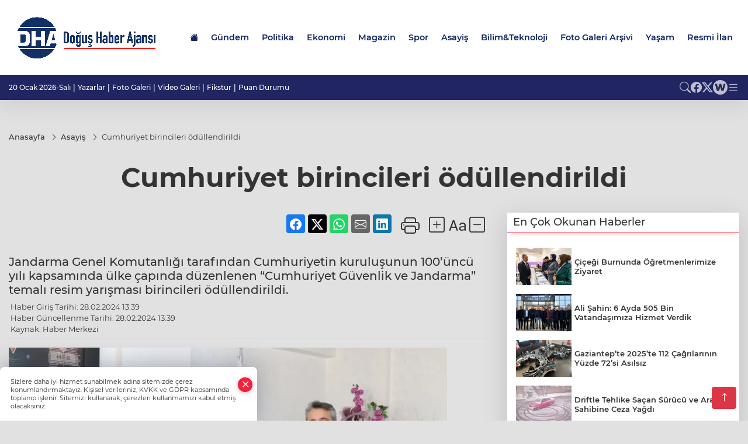

--- FILE ---
content_type: text/html
request_url: https://www.dogushaberajansi.com/asayis/cumhuriyet-birincileri-odullendirildi-12986
body_size: 23930
content:
<!DOCTYPE html>
<html lang="tr">

<head>
	<meta charset="utf-8">
	<meta content="ie=edge" http-equiv="x-ua-compatible">
	<meta content="width=device-width, initial-scale=1, shrink-to-fit=no" name="viewport">
	<link rel="canonical" href="https://www.dogushaberajansi.com/asayis/cumhuriyet-birincileri-odullendirildi-12986">
	<link rel="alternate" title="RSS" href="https://www.dogushaberajansi.com/rss" type="application/rss+xml"> 
	<meta name="robots" content="max-image-preview:large">
	<link rel="amphtml" href="https://www.dogushaberajansi.com/amp/asayis/cumhuriyet-birincileri-odullendirildi-12986">
	<meta property="og:title" content="Cumhuriyet birincileri ödüllendirildi - Doğuş Haber Ajansı">
	<meta name="title" content="Cumhuriyet birincileri ödüllendirildi - Doğuş Haber Ajansı">
	<meta name="datePublished" content="2024-02-28T13:39:00+0300">
	<meta name="dateModified" content="2024-02-28T13:39:00+0300">
	<meta name="articleSection" content="news">
	<meta name="articleAuthor" content="Haber Merkezi">
	<meta property="og:image" content="https://www.dogushaberajansi.com/cdn/Yz9POWua3PUS4hN74NqeNgytsdQ=/1200x630/webp/2024/02/28/cumhuriyet-birincileri-odullendirildi-1709116810-708_large.webp">
	<meta property="og:image:width" content="1200">
    <meta property="og:image:height" content="630">
	<meta name="twitter:card" content="summary_large_image">
	<meta name="twitter:image" content="https://www.dogushaberajansi.com/cdn/Yz9POWua3PUS4hN74NqeNgytsdQ=/1200x630/webp/2024/02/28/cumhuriyet-birincileri-odullendirildi-1709116810-708_large.webp">
	<link href="https://www.dogushaberajansi.com/static/2023/07/15/ms-icon-310x310-1686139408-379.png" rel="icon" type="image/png">


	<link href="https://www.dogushaberajansi.com/assets/fonts/bs-icons.css" rel="preload" as="style" type="text/css">
	<link href="https://www.dogushaberajansi.com/assets/fonts/bs-icons.css" rel="stylesheet" type="text/css">

	<link href="https://www.dogushaberajansi.com/assets/css/base.min.css" rel="preload" as="style" type="text/css">
	<link href="https://www.dogushaberajansi.com/assets/css/base.min.css" rel="stylesheet" type="text/css">

	<link href="https://www.dogushaberajansi.com/assets/css/helper.min.css" rel="preload" as="style" type="text/css">
	<link href="https://www.dogushaberajansi.com/assets/css/helper.min.css" rel="stylesheet" type="text/css">
	
	<title>Cumhuriyet birincileri ödüllendirildi - Doğuş Haber Ajansı</title>
	<meta name="description" content="Jandarma Genel Komutanlığı tarafından Cumhuriyetin kuruluşunun 100’üncü yılı kapsamında ülke çapında düzenlenen “Cumhuriyet Güvenlik ve Jandarma” temalı resim yarışması birincileri ödüllendirildi.">

	<link rel="preload" crossorigin="anonymous" as="font" type="font/woff2" href="https://www.dogushaberajansi.com/assets/fonts/montserrat/JTURjIg1_i6t8kCHKm45_bZF3gfD_u50.woff2">
	<link rel="preload" crossorigin="anonymous" as="font" type="font/woff2" href="https://www.dogushaberajansi.com/assets/fonts/montserrat/JTURjIg1_i6t8kCHKm45_bZF3gnD_g.woff2">
	<link rel="preload" crossorigin="anonymous" as="font" type="font/woff2" href="https://www.dogushaberajansi.com/assets/fonts/montserrat/JTURjIg1_i6t8kCHKm45_dJE3gfD_u50.woff2">
	<link rel="preload" crossorigin="anonymous" as="font" type="font/woff2" href="https://www.dogushaberajansi.com/assets/fonts/montserrat/JTURjIg1_i6t8kCHKm45_dJE3gnD_g.woff2">
	<link rel="preload" crossorigin="anonymous" as="font" type="font/woff2" href="https://www.dogushaberajansi.com/assets/fonts/montserrat/JTURjIg1_i6t8kCHKm45_ZpC3gfD_u50.woff2">
	<link rel="preload" crossorigin="anonymous" as="font" type="font/woff2" href="https://www.dogushaberajansi.com/assets/fonts/montserrat/JTURjIg1_i6t8kCHKm45_ZpC3gnD_g.woff2">
	<link rel="preload" crossorigin="anonymous" as="font" type="font/woff2" href="https://www.dogushaberajansi.com/assets/fonts/montserrat/JTUSjIg1_i6t8kCHKm459Wdhyzbi.woff2">
	<link rel="preload" crossorigin="anonymous" as="font" type="font/woff2" href="https://www.dogushaberajansi.com/assets/fonts/montserrat/JTUSjIg1_i6t8kCHKm459Wlhyw.woff2">
	<link href="https://www.dogushaberajansi.com/assets/fonts/montserrat/fonts.min.css" rel="stylesheet">

	<script>
		function onError() {
			this.onerror = null;
			for(var i = 0; i < this.parentNode.children.length - 1; i++) {
			this.parentNode.children[i].srcset = this.src;
			}
		}
	</script>

	
	
		<!-- Google tag (gtag.js) -->
<script async src="https://www.googletagmanager.com/gtag/js?id=G-2NQ2D11YPC"></script>
<script>
  window.dataLayer = window.dataLayer || [];
  function gtag(){dataLayer.push(arguments);}
  gtag('js', new Date());

  gtag('config', 'G-2NQ2D11YPC');
</script>

<script async src="https://pagead2.googlesyndication.com/pagead/js/adsbygoogle.js?client=ca-pub-9377159573560243"
     crossorigin="anonymous"></script>


	<!-- Global site tag (gtag.js) - Google Analytics -->
	<script async src="https://www.googletagmanager.com/gtag/js?id=G-2NQ2D11YPC"></script>
	<script>
	window.dataLayer = window.dataLayer || [];
	function gtag(){dataLayer.push(arguments);}
	gtag('js', new Date());
	var analyticsGA4Code = 'G-2NQ2D11YPC';
	gtag('config', 'G-2NQ2D11YPC');
	</script>

	<script type="application/ld+json">
		{"@context":"https://schema.org","@type":"NewsMediaOrganization","name":"Doğuş Haber Ajansı","url":"dogushaberajansi.com","logo":{"@type":"ImageObject","url":"https://www.dogushaberajansi.com/static/2023/07/15/logo-kopya-1686142519-979.png","width":160,"height":90},"sameAs":["https://www.facebook.com/gaziantepdogusgazete","https://twitter.com/dogushaberajans ","https://dogushaberajansi.web.tv/"]}
	</script>

	<script type="application/ld+json">
		{"@context":"https://schema.org","@type":"WebPage","name":"Doğuş Haber Ajansı","url":"dogushaberajansi.com","description":"Güncel Haberler, Son Dakika","breadcrumb":{"@type":"BreadcrumbList","itemListElement":[{"@type":"ListItem","position":1,"name":"Anasayfa","item":"dogushaberajansi.com"}]}}
	</script>

	<script type="application/ld+json">
		{"type":"siteInfo","name":"Doğuş Haber Ajansı","url":"dogushaberajansi.com","description":"Güncel Haberler, Son Dakika","logo":"https://www.dogushaberajansi.com/static/2023/07/15/logo-kopya-1686142519-814.png","socialMedia":{"facebookUrl":"https://www.facebook.com/gaziantepdogusgazete","twitterUrl":"https://twitter.com/dogushaberajans ","webTvUrl":"https://dogushaberajansi.web.tv/","youtubeUrl":"","instagramUrl":""}}
	</script>
	
	<script type="application/ld+json">
		{"type":"analyticsGA4Code","analyticsGA4Code":"G-2NQ2D11YPC"}
	</script>
</head>
<body
	 
	 style="background-color: #e1e1e1;" 
>


	<script>
		let refreshTime = "180";
	</script>

<script>
	if(typeof refreshTime !== 'undefined') {
		setTimeout(function(){
			window.location.reload(1);
		}, refreshTime * 1000);
	}
</script>


	<div class="page"> 
		  <style>
.header12 .top{padding: 0.5rem 0;border-bottom: 1px solid rgba(0, 0, 0, 0.1)}.header12 .menu,.header12 .socialmedia{display: flex;flex-wrap: wrap;align-items: center;gap: 0.3rem}.header12 .menu,.header12 .menu a,.header12 .socialmedia a{font-size: 0.75rem;font-weight: 500}.header12 .menu li:not(:last-child):after{content: "|";margin: 0 4px}.header12 .menu a:hover{text-decoration: underline}.header12 .socialmedia{gap: 1rem}.header12 .socialmedia a{font-size: 1.2rem;opacity: 0.7;transition: 0.3s}.header12 .socialmedia a:hover{opacity: 1}.header12 .mid{background: var(--midbar)}.header12 .mid .main-menu a{padding: 20px 11px}.header12 .bottom .mainmenu ul{display: flex;flex-wrap: wrap;gap: 1rem}.header12 .bottom a{font-weight: 500;padding: 1rem 0.7rem;font-size: 1rem;padding: 1rem 0.5rem;display: block;opacity: 0.9}
.header12 .bottom a:hover{background:rgba(0,0,0,.1);opacity:1}.header12 .main-menu>ul>li:hover>a:before{display:none}.hovermenu{position:absolute;width:100%;background:rgba(0,0,0,.93);top:0;left:0;z-index:80;visibility:hidden;top:-15%;opacity:0;transition-duration:.4s;transition-timing-function:cubic-bezier(.5,.01,0,1);backdrop-filter:blur(6px)}.hovermenu.active{visibility:visible;top:0;opacity:1}.hovermenu a{color:#f8f8f8}.hovermenu .logo img{max-height:unset}.closehover{background:0 0;border:0;color:#fff}.leftblock,.rightblock{width:100%;height:100%}.leftblock{background:#1a1a1a;padding:15px}.rightblock{padding:30px}.allmenus{display:flex;flex-wrap:wrap}.allmenus>li{width:20%;margin-bottom:15px}.allmenus .title{color:#fff;font-size:20px;font-weight:600;margin-bottom:15px;display:block}.allmenus a{color:#ddd;display:block;padding:4px 0;font-size:14px}.allmenus a:hover{color:#ef233c;padding-left:3px}.hovermenu .bigtitle{color:#787878;font-size:19px;padding:6px 0;display:block;margin:12px 0;border-bottom:2px solid #424242;border-top:2px solid #424242;font-weight:800}
.social-box a{display:block;width:100%;padding:8px;border-radius:6px;margin-bottom:4px;font-size:16px;font-weight:500}.social-box .facebook{background:linear-gradient(to left,#1877f2,#3b5998)}.social-box.twitter {background: linear-gradient(to left, #000000, #333333);}.social-box .instagram{background:linear-gradient(45deg,#f09433 0%,#e6683c 25%,#dc2743 50%,#cc2366 75%,#bc1888 100%)}.social-box .linkedin{background:linear-gradient(to left,#0a66c2,#3b5998)}.social-box .youtube{background:linear-gradient(to left,#ee1d52,red)}.social-box .webtv{background:linear-gradient(to left,#1d2c49,#0b1d3b)}.social-box .webtv img{filter:brightness(0) invert(1)}.social-box a:hover{padding-left:20px}.app-box a{margin-bottom:10px;display:block}.largemenu.opened i.bi-list:before,.menuender i:before{content:"\f659";font-size:15px;width:20px;height:20px;line-height:20px}.hoverlay{position:fixed;width:100%;height:100%;top:100px;left:0;z-index:49}.menuender{position:absolute;color:#6c6c6c;right:10px;top:10px;cursor:pointer;border:2px solid #6c6c6c;display:inline-block;padding:6px;text-align:center;border-radius:8px;transition:.3s;z-index:999}
.menuender:hover{color:#efefef;border-color:#efefef}.largemenu i{font-size:20px !important;line-height:0;color:#fff}.header12 .searchzone{position:fixed;background:rgba(0,0,0,.5);width:100%;height:100%;top:0;left:0;z-index:90;display:flex;align-items:center;justify-content:center;backdrop-filter:blur(2px);transform:scale(.9,.9);transform-origin:center;opacity:0;padding:1rem;transition:.1s;visibility:hidden}.header12 .searchzone.active{transform:scale(1,1);opacity:1;visibility:visible}.header12 .searchzone form{width:100%;max-width:800px}.header12 .searchzone form input{background:0 0;border:0;border-bottom:1px solid #efefef;color:#fff;padding-left:0}.header12 .searchzone form input::placeholder{color:#efefef}.header12 .searchzone form button{position:absolute;top:0;right:0;padding:.5rem;background:0 0;border:0;color:#fff}.closesearch{position:absolute;color:#fff;font-size:2rem;top:10px;right:10px;cursor:pointer}.searchbtn.mobile{padding:.5rem;color:#fff;border:1px solid #ffffff69;border-radius:11px}
header.header12.fixed .google-auto-placed {display: none;} .mobile-act{padding-left: 0px;}
.topMenuBackground { background-color: #ffffff !important; }
.topMenuText, .topMenuText * { color: #122663 !important; }
.bottomMenuBackground { background-color: #212663; }
.bottomMenuText, .bottomMenuText * { color: #ffffff !important; }
.mobileMenuBackground { background-color:  !important; }
.mobileMenuText, .mobileMenuText * { color:  !important; }
.backbtn{font-size:2rem;color:#ffffff!important;background:;width:40px;height:40px;display:block;text-align:center;border-radius:11px;box-shadow:0 7px 11px #ef233c2e;line-height:40px;display:none;}
@media only screen and (max-width:992px){.backbtn{display:block;}}
/* Mobile Fix Menu */
.mobile-fix-menu {
    background-color: #2B2D42 !important;
}
.mobile-fix-menu li a {
    color: #ffffff !important;
}
.mobile-fix-menu li a i {
    color: #ffffff !important;
}
</style>

<header class="header12">
    <div class="mid topMenuBackground topMenuText">
        <div class="container">
            <div class="flex flex-wrap justify-content-between py-3 align-items-center">
                <a class="backbtn" id="mobileBackButton" title="Geri Dön" href="javascript:;" onclick="window.history.back();" ><i class="bi bi-arrow-left"></i></a>
                <script>
  if(window.location.pathname === "/") {
    document.getElementById("mobileBackButton").style.display = "none";
  }else if(window.screen.width < 992){
    document.getElementById("mobileBackButton").style.display = "block";
  }else if(window.screen.width > 992 && window.location.pathname !== "/"){
    document.getElementById("mobileBackButton").style.display = "none";
  }
</script>
                <div class="logo" itemscope itemtype="https://schema.org/ImageObject">
                    <a href="https://www.dogushaberajansi.com">
                        <img src="https://www.dogushaberajansi.com/static/2023/07/15/logo-kopya-1686142519-979.png" alt="Doğuş Haber Ajansı" loading="lazy" width="160" height="90">
                    </a>
                    <script>
                        let mobileHeaderLogo = 'https://www.dogushaberajansi.com/static/2023/07/15/logo-kopya-1686142519-814.png';
                        let headerLogo = 'https://www.dogushaberajansi.com/static/2023/07/15/logo-kopya-1686142519-979.png';
                    </script>
                    <script>
  var haderMobileCheck = false;
  (function (a) {
    if (
      /(android|bb\d+|meego).+mobile|avantgo|bada\/|blackberry|blazer|compal|elaine|fennec|hiptop|iemobile|ip(hone|od)|iris|kindle|lge |maemo|midp|mmp|mobile.+firefox|netfront|opera m(ob|in)i|palm( os)?|phone|p(ixi|re)\/|plucker|pocket|psp|series(4|6)0|symbian|treo|up\.(browser|link)|vodafone|wap|windows ce|xda|xiino/i
      .test(a) ||
      /1207|6310|6590|3gso|4thp|50[1-6]i|770s|802s|a wa|abac|ac(er|oo|s\-)|ai(ko|rn)|al(av|ca|co)|amoi|an(ex|ny|yw)|aptu|ar(ch|go)|as(te|us)|attw|au(di|\-m|r |s )|avan|be(ck|ll|nq)|bi(lb|rd)|bl(ac|az)|br(e|v)w|bumb|bw\-(n|u)|c55\/|capi|ccwa|cdm\-|cell|chtm|cldc|cmd\-|co(mp|nd)|craw|da(it|ll|ng)|dbte|dc\-s|devi|dica|dmob|do(c|p)o|ds(12|\-d)|el(49|ai)|em(l2|ul)|er(ic|k0)|esl8|ez([4-7]0|os|wa|ze)|fetc|fly(\-|_)|g1 u|g560|gene|gf\-5|g\-mo|go(\.w|od)|gr(ad|un)|haie|hcit|hd\-(m|p|t)|hei\-|hi(pt|ta)|hp( i|ip)|hs\-c|ht(c(\-| |_|a|g|p|s|t)|tp)|hu(aw|tc)|i\-(20|go|ma)|i230|iac( |\-|\/)|ibro|idea|ig01|ikom|im1k|inno|ipaq|iris|ja(t|v)a|jbro|jemu|jigs|kddi|keji|kgt( |\/)|klon|kpt |kwc\-|kyo(c|k)|le(no|xi)|lg( g|\/(k|l|u)|50|54|\-[a-w])|libw|lynx|m1\-w|m3ga|m50\/|ma(te|ui|xo)|mc(01|21|ca)|m\-cr|me(rc|ri)|mi(o8|oa|ts)|mmef|mo(01|02|bi|de|do|t(\-| |o|v)|zz)|mt(50|p1|v )|mwbp|mywa|n10[0-2]|n20[2-3]|n30(0|2)|n50(0|2|5)|n7(0(0|1)|10)|ne((c|m)\-|on|tf|wf|wg|wt)|nok(6|i)|nzph|o2im|op(ti|wv)|oran|owg1|p800|pan(a|d|t)|pdxg|pg(13|\-([1-8]|c))|phil|pire|pl(ay|uc)|pn\-2|po(ck|rt|se)|prox|psio|pt\-g|qa\-a|qc(07|12|21|32|60|\-[2-7]|i\-)|qtek|r380|r600|raks|rim9|ro(ve|zo)|s55\/|sa(ge|ma|mm|ms|ny|va)|sc(01|h\-|oo|p\-)|sdk\/|se(c(\-|0|1)|47|mc|nd|ri)|sgh\-|shar|sie(\-|m)|sk\-0|sl(45|id)|sm(al|ar|b3|it|t5)|so(ft|ny)|sp(01|h\-|v\-|v )|sy(01|mb)|t2(18|50)|t6(00|10|18)|ta(gt|lk)|tcl\-|tdg\-|tel(i|m)|tim\-|t\-mo|to(pl|sh)|ts(70|m\-|m3|m5)|tx\-9|up(\.b|g1|si)|utst|v400|v750|veri|vi(rg|te)|vk(40|5[0-3]|\-v)|vm40|voda|vulc|vx(52|53|60|61|70|80|81|83|85|98)|w3c(\-| )|webc|whit|wi(g |nc|nw)|wmlb|wonu|x700|yas\-|your|zeto|zte\-/i
      .test(a.substr(0, 4))) haderMobileCheck = true;
  })(navigator.userAgent || navigator.vendor || window.opera);

  if (typeof mobileHeaderLogo !== 'undefined') {
    var img = document.querySelector('.logo img');

    if (haderMobileCheck && mobileHeaderLogo !== '') {
      img.src = mobileHeaderLogo;
    } else if (mobileHeaderLogo !== '') {
      img.src = headerLogo;
    }
  }
  
  if (typeof siteMobileFooterLogo !== 'undefined') {
    var img = document.querySelector('#logoFooter img');
    if (haderMobileCheck && siteMobileFooterLogo !== '') {
      img.src = siteMobileFooterLogo;
    } else if (siteMobileFooterLogo !== '') {
      img.src = footerLogo;
    }
  }
</script>
                </div>

                <div class="tool d-flex d-lg-none vt-center">
                    <a href="javascript:;" title="Menü" class="mobile-act"> <i class="bi bi-list"></i></a>
                </div>

                <div class=" relative justify-content-between align-items-center d-none d-lg-flex">
                    <nav class="main-menu">
                        <ul>
                            <li class="d-none d-lg-block">
                                <a href="https://www.dogushaberajansi.com" title="Anasayfa">
                                    <i class="bi bi-house-fill"></i>
                                </a>
                            </li>
                            <li class="sub-menu" >
                                <a href="https://www.dogushaberajansi.com/gundem" title="Gündem" target="_blank">
                                    Gündem
                                </a>
                            </li>
                            <li >
                                <a href="https://www.dogushaberajansi.com/politika" title="Politika" target="_blank">
                                    Politika
                                </a>
                            </li>
                            <li >
                                <a href="https://www.dogushaberajansi.com/ekonomi" title="Ekonomi" target="_blank">
                                    Ekonomi
                                </a>
                            </li>
                            <li >
                                <a href="https://www.dogushaberajansi.com/magazin" title="Magazin" target="_blank">
                                    Magazin
                                </a>
                            </li>
                            <li >
                                <a href="https://www.dogushaberajansi.com/spor" title="Spor" target="_blank">
                                    Spor
                                </a>
                            </li>
                            <li >
                                <a href="https://www.dogushaberajansi.com/asayis" title="Asayiş" target="_blank">
                                    Asayiş
                                </a>
                            </li>
                            <li >
                                <a href="https://www.dogushaberajansi.com/bilim-teknoloji" title="Bilim&amp;Teknoloji" target="_blank">
                                    Bilim&amp;Teknoloji
                                </a>
                            </li>
                            <li >
                                <a href="https://www.dogushaberajansi.com/galeriler/foto-galeri-arsivi-25" title="Foto Galeri Arşivi" target="_blank">
                                    Foto Galeri Arşivi
                                </a>
                            </li>
                            <li >
                                <a href="https://www.dogushaberajansi.com/videolar/yasam-11" title="Yaşam" target="_blank">
                                    Yaşam
                                </a>
                            </li>
                            <li >
                                <a href="https://www.dogushaberajansi.com/resmi-ilanlar" title="Resmi İlan" target="_blank">
                                    Resmi İlan
                                </a>
                            </li>
                        </ul>
                    </nav>
                    <script type="application/ld+json">
                        {"type":"menu","menu":[{"title":"Gündem","link":"https://www.dogushaberajansi.com/gundem","hasSubItems":true,"subItems":[{"title":"Kültür&amp;Sanat","link":"/haber/gundem-1/kultur-sanat-37"}]},{"title":"Politika","link":"https://www.dogushaberajansi.com/politika","hasSubItems":false,"subItems":[]},{"title":"Ekonomi","link":"https://www.dogushaberajansi.com/ekonomi","hasSubItems":false,"subItems":[]},{"title":"Magazin","link":"https://www.dogushaberajansi.com/magazin","hasSubItems":false,"subItems":[]},{"title":"Spor","link":"https://www.dogushaberajansi.com/spor","hasSubItems":false,"subItems":[]},{"title":"Asayiş","link":"https://www.dogushaberajansi.com/asayis","hasSubItems":false,"subItems":[]},{"title":"Bilim&amp;Teknoloji","link":"https://www.dogushaberajansi.com/bilim-teknoloji","hasSubItems":false,"subItems":[]},{"title":"Foto Galeri Arşivi","link":"https://www.dogushaberajansi.com/galeriler/foto-galeri-arsivi-25","hasSubItems":false,"subItems":[]},{"title":"Yaşam","link":"https://www.dogushaberajansi.com/videolar/yasam-11","hasSubItems":false,"subItems":[]},{"title":"Resmi İlan","link":"https://www.dogushaberajansi.com/resmi-ilanlar","hasSubItems":false,"subItems":[]}]}
                        </script>
                </div>
            </div>
        </div>
    </div>

    <div class="top d-none d-lg-block bottomMenuBackground">
        <div class="container">
            <div class="row align-items-center">
                <div class="col-lg-8">
                    <ul class="menu bottomMenuText">
                        <li>20 Ocak 2026-Salı</li>
                            <li><a href="/yazarlar">Yazarlar</a></li>
                        <li><a href="/galeriler">Foto Galeri</a></li>
                        <li><a href="/videolar">Video Galeri</a></li>
                        <li><a href="/fikstur" title="Fikstür"> Fikstür</a></li>
                        <li><a href="/puan-durumu" title="puan-durumu"> Puan Durumu</a></li>
                    </ul>
                </div>
                <div class="col-lg-4 justify-content-end flex align-items-center">
                    <div class="socialmedia bottomMenuText">
                        <a href="javascript:void(0)" onmouseup="setTimeout(function(){$('.searchbox-input').focus()},500);" class="searchbtn"><i class="bi bi-search"></i> </a>
                        <a href="https://www.facebook.com/gaziantepdogusgazete" target="_blank"><i class="bi bi-facebook"></i> </a>
                        
                        <a href="https://twitter.com/dogushaberajans " target="_blank"><i class="bi bi-twitter-x"></i> </a>
                        
                        
                        <a href="https://dogushaberajansi.web.tv/" target="_blank" class="webtv" title="Web.tv"><img src="https://www.dogushaberajansi.com/assets/images/webtvicon-white-bg.svg" width="25" height="25" alt="webtvicon" loading="lazy"></a>
                            <a href="javascript:;" title="Menü" class="largemenu"> <i class="bi bi-list"></i> </a>
                    </div>
                </div>
            </div>
        </div>
    </div>

    <div class="col-12">
        <div class="hovermenu">
            <span class="menuender"><i class="bi bi-x"></i></span>
            <div class="container">
                <div class="row">
                    <div class="col-lg-3">
                        <div class="leftblock">
                            <div class="logo" itemscope itemtype="https://schema.org/ImageObject">
                                <a href="https://www.dogushaberajansi.com">
                                    <img src="https://www.dogushaberajansi.com/static/2023/07/15/logo-kopya-1686142519-979.png" alt="Doğuş Haber Ajansı" loading="lazy" width="160" height="90">
                                </a>
                                <script>
                                    mobileHeaderLogo = 'https://www.dogushaberajansi.com/static/2023/07/15/logo-kopya-1686142519-814.png';
                                    headerLogo = 'https://www.dogushaberajansi.com/static/2023/07/15/logo-kopya-1686142519-979.png';
                                </script>
                                <script>
  var haderMobileCheck = false;
  (function (a) {
    if (
      /(android|bb\d+|meego).+mobile|avantgo|bada\/|blackberry|blazer|compal|elaine|fennec|hiptop|iemobile|ip(hone|od)|iris|kindle|lge |maemo|midp|mmp|mobile.+firefox|netfront|opera m(ob|in)i|palm( os)?|phone|p(ixi|re)\/|plucker|pocket|psp|series(4|6)0|symbian|treo|up\.(browser|link)|vodafone|wap|windows ce|xda|xiino/i
      .test(a) ||
      /1207|6310|6590|3gso|4thp|50[1-6]i|770s|802s|a wa|abac|ac(er|oo|s\-)|ai(ko|rn)|al(av|ca|co)|amoi|an(ex|ny|yw)|aptu|ar(ch|go)|as(te|us)|attw|au(di|\-m|r |s )|avan|be(ck|ll|nq)|bi(lb|rd)|bl(ac|az)|br(e|v)w|bumb|bw\-(n|u)|c55\/|capi|ccwa|cdm\-|cell|chtm|cldc|cmd\-|co(mp|nd)|craw|da(it|ll|ng)|dbte|dc\-s|devi|dica|dmob|do(c|p)o|ds(12|\-d)|el(49|ai)|em(l2|ul)|er(ic|k0)|esl8|ez([4-7]0|os|wa|ze)|fetc|fly(\-|_)|g1 u|g560|gene|gf\-5|g\-mo|go(\.w|od)|gr(ad|un)|haie|hcit|hd\-(m|p|t)|hei\-|hi(pt|ta)|hp( i|ip)|hs\-c|ht(c(\-| |_|a|g|p|s|t)|tp)|hu(aw|tc)|i\-(20|go|ma)|i230|iac( |\-|\/)|ibro|idea|ig01|ikom|im1k|inno|ipaq|iris|ja(t|v)a|jbro|jemu|jigs|kddi|keji|kgt( |\/)|klon|kpt |kwc\-|kyo(c|k)|le(no|xi)|lg( g|\/(k|l|u)|50|54|\-[a-w])|libw|lynx|m1\-w|m3ga|m50\/|ma(te|ui|xo)|mc(01|21|ca)|m\-cr|me(rc|ri)|mi(o8|oa|ts)|mmef|mo(01|02|bi|de|do|t(\-| |o|v)|zz)|mt(50|p1|v )|mwbp|mywa|n10[0-2]|n20[2-3]|n30(0|2)|n50(0|2|5)|n7(0(0|1)|10)|ne((c|m)\-|on|tf|wf|wg|wt)|nok(6|i)|nzph|o2im|op(ti|wv)|oran|owg1|p800|pan(a|d|t)|pdxg|pg(13|\-([1-8]|c))|phil|pire|pl(ay|uc)|pn\-2|po(ck|rt|se)|prox|psio|pt\-g|qa\-a|qc(07|12|21|32|60|\-[2-7]|i\-)|qtek|r380|r600|raks|rim9|ro(ve|zo)|s55\/|sa(ge|ma|mm|ms|ny|va)|sc(01|h\-|oo|p\-)|sdk\/|se(c(\-|0|1)|47|mc|nd|ri)|sgh\-|shar|sie(\-|m)|sk\-0|sl(45|id)|sm(al|ar|b3|it|t5)|so(ft|ny)|sp(01|h\-|v\-|v )|sy(01|mb)|t2(18|50)|t6(00|10|18)|ta(gt|lk)|tcl\-|tdg\-|tel(i|m)|tim\-|t\-mo|to(pl|sh)|ts(70|m\-|m3|m5)|tx\-9|up(\.b|g1|si)|utst|v400|v750|veri|vi(rg|te)|vk(40|5[0-3]|\-v)|vm40|voda|vulc|vx(52|53|60|61|70|80|81|83|85|98)|w3c(\-| )|webc|whit|wi(g |nc|nw)|wmlb|wonu|x700|yas\-|your|zeto|zte\-/i
      .test(a.substr(0, 4))) haderMobileCheck = true;
  })(navigator.userAgent || navigator.vendor || window.opera);

  if (typeof mobileHeaderLogo !== 'undefined') {
    var img = document.querySelector('.logo img');

    if (haderMobileCheck && mobileHeaderLogo !== '') {
      img.src = mobileHeaderLogo;
    } else if (mobileHeaderLogo !== '') {
      img.src = headerLogo;
    }
  }
  
  if (typeof siteMobileFooterLogo !== 'undefined') {
    var img = document.querySelector('#logoFooter img');
    if (haderMobileCheck && siteMobileFooterLogo !== '') {
      img.src = siteMobileFooterLogo;
    } else if (siteMobileFooterLogo !== '') {
      img.src = footerLogo;
    }
  }
</script>
                            </div>
                            <div class="social-box">
                                <span class="bigtitle">Bizi Takip Edin!</span>
                                <a href="https://www.facebook.com/gaziantepdogusgazete" target="_blank" class="facebook" title="Facebook"><i class="bi bi-facebook"></i> Facebook</a>
                                
                                <a href="https://twitter.com/dogushaberajans " target="_blank" class="twitter" title="X"><i class="bi bi-twitter-x"></i> x.com</a>
                                
                                
                                <a href="https://dogushaberajansi.web.tv/" target="_blank" class="webtv" title="Web.tv"><img
                                        src="https://www.dogushaberajansi.com/assets/images/webtvicon.svg" width="25" height="25" alt="webtvicon">
                                         Web.tv
                                </a>
                            </div>
                        </div>
                    </div>
                    <div class="col-lg-9">
                        <div class="rightblock">
                            <ul class="allmenus">
                                <li>
                                    <span class="title">Haberler</span>
                                    <ul>
                                        <li>
                                            <a href="https://www.dogushaberajansi.com/gundem" title="Haberler">Gündem</a>
                                        </li>
                                        <li>
                                            <a href="https://www.dogushaberajansi.com/politika" title="Haberler">Politika</a>
                                        </li>
                                        <li>
                                            <a href="https://www.dogushaberajansi.com/ekonomi" title="Haberler">Ekonomi</a>
                                        </li>
                                        <li>
                                            <a href="https://www.dogushaberajansi.com/magazin" title="Haberler">Magazin</a>
                                        </li>
                                        <li>
                                            <a href="https://www.dogushaberajansi.com/spor" title="Haberler">Spor</a>
                                        </li>
                                        <li>
                                            <a href="https://www.dogushaberajansi.com/asayis" title="Haberler">Asayiş</a>
                                        </li>
                                        <li>
                                            <a href="https://www.dogushaberajansi.com/bilim-teknoloji" title="Haberler">Bilim&amp;Teknoloji</a>
                                        </li>
                                        <li>
                                            <a href="https://www.dogushaberajansi.com/saglik" title="Haberler">Sağlık</a>
                                        </li>
                                        <li>
                                            <a href="https://www.dogushaberajansi.com/egitim" title="Haberler">Eğitim</a>
                                        </li>
                                        <li>
                                            <a href="https://www.dogushaberajansi.com/dunya" title="Haberler">Dünya</a>
                                        </li>
                                        <li>
                                            <a href="https://www.dogushaberajansi.com/kultur-sanat" title="Haberler">Kültür&amp;Sanat</a>
                                        </li>
                                        <li>
                                            <a href="https://www.dogushaberajansi.com/cevre" title="Haberler">Çevre</a>
                                        </li>
                                        <li>
                                            <a href="https://www.dogushaberajansi.com/genel" title="Haberler">Genel</a>
                                        </li>
                                        <li>
                                            <a href="https://www.dogushaberajansi.com/haberde-insan" title="Haberler">Haberde İnsan</a>
                                        </li>
                                    </ul>
                                </li>
                                <li>
                                    <span class="title">Foto Galeri</span>
                                    <ul>
                                        <li>
                                            <a href="https://www.dogushaberajansi.com/galeriler/yasam-6" title="Fotoğraflar">Yaşam</a>
                                        </li>

                                        <li>
                                            <a href="https://www.dogushaberajansi.com/galeriler/spor-7" title="Fotoğraflar">Spor</a>
                                        </li>
                                    </ul>
                                </li>
                                <li>
                                    <span class="title">Video Galeri</span>
                                    <ul>
                                        <li>
                                            <a href="https://www.dogushaberajansi.com/videolar/yasam-11" title="Videolar">Yaşam</a>
                                        </li>

                                        <li>
                                            <a href="https://www.dogushaberajansi.com/videolar/spor-12" title="Videolar">Spor</a>
                                        </li>

                                        <li>
                                            <a href="https://www.dogushaberajansi.com/videolar/magazin-13" title="Videolar">Magazin</a>
                                        </li>

                                        <li>
                                            <a href="https://www.dogushaberajansi.com/videolar/bilim-teknoloji-14" title="Videolar">Bilim&amp;Teknoloji</a>
                                        </li>

                                        <li>
                                            <a href="https://www.dogushaberajansi.com/videolar/ekonomi-18" title="Videolar">Ekonomi</a>
                                        </li>

                                        <li>
                                            <a href="https://www.dogushaberajansi.com/videolar/video-galeri-arsivi-22" title="Videolar">Video Galeri Arşivi</a>
                                        </li>

                                        <li>
                                            <a href="https://www.dogushaberajansi.com/videolar/asayis-32" title="Videolar">Asayiş</a>
                                        </li>

                                        <li>
                                            <a href="https://www.dogushaberajansi.com/videolar/politika-34" title="Videolar">Politika</a>
                                        </li>

                                        <li>
                                            <a href="https://www.dogushaberajansi.com/videolar/cevre-40" title="Videolar">Çevre</a>
                                        </li>

                                        <li>
                                            <a href="https://www.dogushaberajansi.com/videolar/egitim-41" title="Videolar">Eğitim</a>
                                        </li>

                                        <li>
                                            <a href="https://www.dogushaberajansi.com/videolar/genel-46" title="Videolar">Genel</a>
                                        </li>

                                        <li>
                                            <a href="https://www.dogushaberajansi.com/videolar/haberde-insan-48" title="Videolar">Haberde İnsan</a>
                                        </li>

                                        <li>
                                            <a href="https://www.dogushaberajansi.com/videolar/dunya-50" title="Videolar">Dünya</a>
                                        </li>

                                        <li>
                                            <a href="https://www.dogushaberajansi.com/videolar/gundem-52" title="Videolar">Gündem</a>
                                        </li>
                                    </ul>
                                </li>
                            </ul>
                        </div>

                    </div>
                </div>
            </div>
        </div>
        <script>
  // mobile drag-drop refresh script finished
  function initMegaMenu() {
    var el = $('.largemenu'); 
    var fel = $('.hovermenu');
    el.on("click", function(){
      toggleMegaMenu();
    }); 
    $("body").delegate(".hoverlay, .menuender","click",function(){
            el.removeClass("opened")
          $(".hovermenu.active").removeClass("active");
          $(".hoverlay").remove();
    })
  }
  var runFunctions = runFunctions || [];
	runFunctions.push('initMegaMenu');

  function toggleMegaMenu() {
    var el = $('.largemenu'); 
    var fel = $('.hovermenu');
    if(el.hasClass("opened")){
            el.removeClass("opened");
            fel.toggleClass('active');
            $(".hoverlay").remove();
        }else{
            el.addClass("opened")
            fel.toggleClass('active')
        }
  }
  
</script>
    </div>

    <div class="searchzone">
        <i class="bi bi-x-lg closesearch"></i>
        <form class="search" name="searchForm" action="/arama" method="get">
            <div class="position-relative">
                <input type="text" id="searchbox-kind" name="tur" class="searchbox-kind d-none" value="1"
                    onkeypress="removeScriptTagsInputs()">
                <input type="text" id="searchbox-date" name="tarih" class="searchbox-date d-none"
                    onkeypress="removeScriptTagsInputs()">
                <input type="search" placeholder="Aramak istediğiniz kelimeyi yazın..." name="ara"
                    class="searchbox-input" onkeypress="searchFunction(event);">
                <input type="text" name="from" class="searchbox-where d-none" value="header"
                    onkeypress="removeScriptTagsInputs()">
            </div>
        </form>
    </div>

    <div class="mobile-menu mobileMenuBackground mobileMenuText">
        <div class="topmenu">
            <a href="/"><i class="bi bi-house"></i> Anasayfa</a>
            <a href="/yazarlar"><i class="bi bi-people"></i> Yazarlar</a>
            <a href="/galeriler"><i class="bi bi-images"></i> Foto Galeri</a>
            <a href="/videolar"><i class="bi bi-camera-video"></i> Video Galeri</a>
        </div>
        <div class="menulist"></div>

        <ul>
             <li><a href="/fikstur" title="Fikstür" target="_blank">Fikstür</a></li> 
             <li><a href="/puan-durumu" title="Puan Durumu" target="_blank">Puan Durumu</a></li> 
        </ul>
        <ul>
  <li><a href="/kunye" title="Künye" target="_blank">Künye</a></li>
  <li><a href="/iletisim" title="İletişim" target="_blank">İletişim</a></li>
</ul>

        <div class="social-media">
            <a href="https://www.facebook.com/gaziantepdogusgazete" target="_blank"><i class="bi bi-facebook" style="color: #0165E1;"></i></a>
            
            <a href="https://twitter.com/dogushaberajans " target="_blank"><i class="bi bi-twitter-x" style="color: #1D9BF0;"></i></a>
            
            
            <a href="https://dogushaberajansi.web.tv/" target="_blank" class="webtv" title="Web.tv"><img src="https://www.dogushaberajansi.com/assets/images/webtvicon.svg" width="25" height="25" alt="webtvicon" loading="lazy"></a>
        </div>

    </div>

</header>

<div class="mobile-fix-menu d-none">
    <ul>
        <li><a href="https://www.dogushaberajansi.com"><i class="bi bi-house"></i><span>Anasayfa</span></a></li>
        <li><a href="javascript:;" onclick="openSearch()"><i class="bi bi-search"></i><span>Haber Ara</span></a></li>
        <li><a href="https://www.dogushaberajansi.com/yazarlar"><i class="bi bi-people"></i><span>Yazarlar</span></a></li>
    </ul>
</div>

<div class="search-overlay dropsearch">
    <a href="javascript:;" class="closesearch" onclick="closeSearch()"> <i class="bi bi-x"></i></a>
    <div class="overlay-content">
      <form role="search" action="/arama" method="GET">
        <div class="form-zone">
            <input class="form-control searchbox-input" type="search" name="ara" id="newsSearch" placeholder="Aradığınız haberi buraya yazın">
            <button class="inline-b" type="submit" onclick="removeScriptTagsInputs()"><i class="bi bi-search"></i></button>
        </div>
      </form>
    </div>
</div>

<script>

    document.addEventListener("DOMContentLoaded", function () {
        var div = document.querySelector(".header12");
        var divOffset = div.offsetTop;

        window.addEventListener("scroll", function () {
            var scrollTop = window.pageYOffset || document.documentElement.scrollTop;

            if (scrollTop > 0) {
                div.classList.add("fixed");
            } else {
                div.classList.remove("fixed");
            }
        });
    });

    document.addEventListener("DOMContentLoaded", function () {
        var searchBtns = document.querySelectorAll(".searchbtn");
        var closeSearchBtns = document.querySelectorAll(".closesearch");
        var searchZones = document.querySelectorAll(".searchzone");

        searchBtns.forEach(function (searchBtn) {
            searchBtn.addEventListener("click", function () {
                searchZones.forEach(function (searchZone) {
                    searchZone.classList.add("active");
                });
            });
        });

        closeSearchBtns.forEach(function (closeSearchBtn) {
            closeSearchBtn.addEventListener("click", function () {
                searchZones.forEach(function (searchZone) {
                    searchZone.classList.remove("active");
                });
            });
        });
    });

    function searchFunction(e){
        removeScriptTagsInputs();
        if(e.charCode == 13){
            document.getElementsByName('searchForm')[0].submit();
        }
    }

</script>

<script>
    var headerLogoValue = "https://www.dogushaberajansi.com/static/2023/07/15/logo-kopya-1686142519-979.png";
    var siteTitleValue = "Doğuş Haber Ajansı";
    var brandUrl = "dogushaberajansi.com";
</script>
<script>
    function removeScriptTagsInputs(e) {
        if(!mainMobileCheck()){
            $("#searchbox-kind").val($('<textarea/>').html($("#searchbox-kind").val()).text().toString().replace( /(<([^>]+)>)/ig, '').replace("alert","").replace("(","").replace(")",""));
            $("#searchbox-date").val($('<textarea/>').html($("#searchbox-date").val()).text().toString().replace( /(<([^>]+)>)/ig, '').replace("alert","").replace("(","").replace(")",""));
            $(".searchbox-input").val($('<textarea/>').html($(".searchbox-input").val()).text().toString().replace( /(<([^>]+)>)/ig, '').replace("alert","").replace("(","").replace(")",""));
        }else{
            $(".form-zone #searchbox-kind").val($('<textarea/>').html($(".form-zone #searchbox-kind").val()).text().toString().replace( /(<([^>]+)>)/ig, '').replace("alert","").replace("(","").replace(")",""));
            $(".form-zone #searchbox-date").val($('<textarea/>').html($(".form-zone #searchbox-date").val()).text().toString().replace( /(<([^>]+)>)/ig, '').replace("alert","").replace("(","").replace(")",""));
            $(".form-zone .searchbox-input").val($('<textarea/>').html($(".form-zone .searchbox-input").val()).text().toString().replace( /(<([^>]+)>)/ig, '').replace("alert","").replace("(","").replace(")",""));
        }
    }

    function setDateForSearch() {
        var endDate = new Date();
        var startDate = new Date();
        startDate.setMonth(startDate.getMonth() - 1);

        var endDay = ("0" + endDate.getDate()).slice(-2);
        var endMonth = ("0" + (endDate.getMonth() + 1)).slice(-2);
        var startDay = ("0" + startDate.getDate()).slice(-2);
        var startMonth = ("0" + (startDate.getMonth() + 1)).slice(-2);

        var dateRange =
            startDate.getFullYear() + "-" + startMonth + "-" + startDay +
            "-" +
            endDate.getFullYear() + "-" + endMonth + "-" + endDay;

        $('#searchbox-date').val(dateRange);
    }


    var runFunctions = runFunctions || [];
    runFunctions.push('setDateForSearch');
</script>

    <script type="application/ld+json">
        {"@context":"http://schema.org","@type":"WebSite","name":"Doğuş Haber Ajansı","description":"Güncel Haberler, Son Dakika","url":"https://www.dogushaberajansi.com","potentialAction":{"@type":"SearchAction","target":"https://www.dogushaberajansi.com/arama?tur=1&ara={search_term}","query-input":"required name=search_term"}}
    </script>

 
		<div class="refresher"> 
			
<section class="breadcrumb " style="padding-top:45px; ">
    <div class="container">
        <div class="row ">
            <div class="col-lg-12 ">
                    <style> 
  .breadcrumb{padding:0px;background:transparent;font-size:13px;}
  .breadcrumb ul{display:flex;}
  .breadcrumb li:not(:last-child)::after{content:"\f285";font-family:bootstrap-icons !important;position:relative;margin:0 5px;top:2px;font-size:13px;}
  .breadcrumb a{font-weight:500;}
  @media(max-width:520px){.breadcrumb li:last-child{width:min-content;}}
  .darkMode .breadcrumb .el-1{ color: #b0b2c5}
  </style>
  
  <ul class="breadcrumb" itemscope itemtype="https://schema.org/BreadcrumbList">
  
    <li itemprop="itemListElement" itemscope itemtype="https://schema.org/ListItem">
      <a href="https://www.dogushaberajansi.com" itemprop="item">
        <span itemprop="name">Anasayfa</span>
      </a>
      <meta itemprop="position" content="1">
    </li>
  
  
  
          <li itemprop="itemListElement" itemscope itemtype="https://schema.org/ListItem">
            <a href="/asayis" itemprop="item">
               <span itemprop="name">Asayiş</span>
            </a>
            <meta itemprop="position" content="2">
          </li>
        
        
  
        
          <li itemprop="itemListElement" itemscope itemtype="https://schema.org/ListItem">
            <span class="el-1" itemprop="name">Cumhuriyet birincileri ödüllendirildi</span>
            <meta itemprop="position" content="3">
          </li>
        
  
  
  </ul>
            </div>
        </div>
    </div>
</section>



<section class="    news-detail-1 mb-30 news-detail-1 mb-30 comment-section npd " style=" ">
    <div class="container">
        <div class="row ">
            <div class="col-lg-12 ">
                    <style> /* news detail 1 */
.editor-block{font-size:13px;margin:0 0 15px;border-bottom:1px solid #ddd;padding:5px 0;border-top:1px solid #ddd;}
.editor-block .editorname{margin-right:15px;font-weight:600;}
.news-detail-1{padding-top: 0px;}
.news-detail-1,.news-detail-2{font-size:20px;}
.news-detail-1 p,.news-detail-2 p{margin:15px 0;}
.news-detail-1 h1,.news-detail-2 h1{font-size:46px;text-align:center;line-height:60px;font-weight:700;margin-bottom:30px;}
.viewedit{display:flex;align-items:center;justify-content:flex-end;padding:0 0 15px;margin:0 0 15px;}
.viewedit > span{margin:0 8px;}
.viewedit > span i{vertical-align:middle;}
.print{font-size:32px;}
.textsizer i{font-size:27px;cursor:pointer;}
.textsizer i.bi-type{font-size:32px;cursor:unset;}
.viewedit .share a{color:#fff;width:32px;height:32px;line-height:32px;border-radius:4px;display:inline-block;text-align:center;margin-bottom:5px;}
.viewedit .share a:nth-child(1){background:#1877F2;}
.viewedit .share a:nth-child(2){background:#000000;}
.viewedit .share a:nth-child(3){background:#25d366;}
.viewedit .share a:nth-child(4){background:#666;}
@media only screen and (max-width:520px){.news-detail-1 h1,.news-detail-2 h1{font-size:24px;line-height:normal;}
.news-detail-1 p,.news-detail-2 p{font-size:16px;}
}
</style>

<h1 class="detailHeaderTitle">Cumhuriyet birincileri ödüllendirildi</h1>

            </div>
        </div>
        <div class="row ">
            <div class="col-lg-8 ">
                    <style> /* tags */
.taglist{margin:15px 0;padding:15px 0;border-top:1px solid #ddd;border-bottom:1px solid #ddd;}
.taglist li{display:inline-block;margin-bottom:5px;}
.taglist li a{font-size:13px;border:1px solid rgb(156, 156, 156);border-radius:40px;padding:3px 6px;color:rgb(156, 156, 156);display:block;}
.taglist li a:hover{color:#2b2626;font-weight:800;}
.title-sm{font-size:16px;font-weight:500;color:#333;line-height:1.2;margin:15px 0;display:block;}
[data-fs] iframe{width:100%;}
img{height:unset !important;}
.shortnews{display:flex;flex-wrap:wrap;align-items:center;border-radius:6px;box-shadow:0 16px 38px rgba(0,0,0,.1);overflow:hidden;margin:30px 0;background:#12477f;}
.shortnews .newsimage{width:100%;max-width:180px;padding:15px;}
.shortnews .newsimage img{height: 100px !important;}
.shortnews .newscontent{width:calc(100% - 180px);padding:15px;color:#fff;}
.shortnews .newscontent .title{font-weight:600;font-size:18px;color:#fff;}
.shortnews .newscontent p{font-weight:500;font-size:14px;color:#fff;}
a .shortnews .newscontent {font-weight:800;font-size:14px;color:#fff;}
a .shortnews .newscontent i{font-weight:800;font-size:15px;position:relative;top:1px;transition:.3s;left:0;}
a:hover .shortnews .newscontent i{left:15px;}
a:hover .shortnews .newscontent{color:#fff;}
@media(max-width:520px){.shortnews .newsimage{max-width:140px;}
.shortnews .newscontent{width:calc(100% - 140px);}
}
@media(max-width:475px){.shortnews .newsimage{max-width:100%;}
.shortnews .newscontent{width:100%;}
.shortnews .newscontent .title,.shortnews .newscontent p{-webkit-line-clamp:2;}
}
.newsentry{margin:3px;}
</style>
<style>
.viewedit{display:flex;align-items:center;justify-content:flex-end;padding:0 0 15px;margin:0 0 15px;}
.viewedit > span{margin:0 8px;}
.viewedit > span i{vertical-align:middle;}
.print{font-size:32px;}
.textsizer i{font-size:27px;cursor:pointer;}
.textsizer i.bi-type{font-size:32px;cursor:unset;}
.viewedit .share a{color:#fff;width:32px;height:32px;line-height:32px;border-radius:4px;display:inline-block;text-align:center;}
.viewedit .share a:nth-child(1){background:#1877F2;}
.viewedit .share a:nth-child(2){background:#000000;}
.viewedit .share a:nth-child(3){background:#25d366;}
.viewedit .share a:nth-child(4){background:#666;}
.viewedit .share a:nth-child(5){background:#0e76a8;}
@media only screen and (max-width:520px){.news-detail-1 h1,.news-detail-2 h1{font-size:24px;line-height:normal;}
.news-detail-1 p,.news-detail-2 p{font-size:16px;}
}
.pageDetailContent h2{font-size: 20px;font-weight: 500;text-align: left;}
#newsContent ul{list-style:disc;padding-left:1rem}
#newsContent ol{list-style:auto;padding-left:1rem}
#newsContent p{margin:15px 0;}
</style>
<div data-fs class="pageDetailContent mb-5" id="news12986">
    <script>
        var googleNewsUrl = ""
    </script>
    <style>
.viewedit{display:flex;align-items:center;justify-content:flex-end;padding:0 0 15px;margin:0 0 15px;}
.viewedit > span{margin:0 8px;}
.viewedit > span i{vertical-align:middle;}
.print{font-size:32px;}
.textsizer i{font-size:27px;cursor:pointer;}
.textsizer i.bi-type{font-size:32px;cursor:unset;}
.viewedit .share a{color:#fff;width:32px;height:32px;line-height:32px;border-radius:4px;display:inline-block;text-align:center;margin-bottom:5px;}
.viewedit .share a:nth-child(1){background:#1877F2;}
.viewedit .share a:nth-child(2){background:#000000;}
.viewedit .share a:nth-child(3){background:#25d366;}
.viewedit .share a:nth-child(4){background:#666;}
.viewedit .share a:nth-child(5){background:#0e76a8;}
.googleNewsUrlClass{cursor: pointer;}
@media only screen and (max-width:520px){.news-detail-1 h1,.news-detail-2 h1{font-size:24px;line-height:normal;}
.news-detail-1 p,.news-detail-2 p{font-size:16px;}
}
@media only screen and (max-width:385px){.viewedit{flex-wrap: wrap;justify-content: flex-start;}
.viewedit .share{width: 100%;}
}
</style>

<div>
  <div class="viewedit flex-wrap">
    <a class="googleNewsUrlClass" style="flex-shrink: 0; margin: 0 auto 8px 0;" id="googleNewsButton" onclick="googleNewsButtonLink()">
      <img src="/assets/images/google-news-subscribe-white.svg" width="140" height="32" alt="Google News" style="vertical-align: baseline;">
    </a>
      <span class="share">
          <a href="javascript:;" onclick="shareFacebook()">
              <i class="bi bi-facebook"></i>
          </a>
          <a href="javascript:;" onclick="shareTwitter()">
              <i class="bi bi-twitter-x"></i>
          </a>
          <a href="javascript:;" onclick="shareWhatsapp()">
              <i class="bi bi-whatsapp"></i>
          </a>
          <a href="javascript:;" onclick="sendMail()">
              <i class="bi bi-envelope"></i>
          </a>
          <a href="javascript:;" onclick="shareLinkedin()">
              <i class="bi bi-linkedin"></i>
          </a>
      </span>
      <span class="print">
          <a href="javascript:;" onclick="window.print();return false;">
              <i class="bi bi-printer"></i>
          </a>
      </span>
      <span class="textsizer">
          <i class="bi bi-plus-square"></i>
          <i class="bi bi-type"></i>
          <i class="bi bi-dash-square"></i>
      </span>
  </div>
</div>

<script>
    if(!googleNewsUrl || googleNewsUrl == 'undefined' || googleNewsUrl == '' || googleNewsUrl == null) {
        let googleNewsButton = document.getElementById("googleNewsButton");
        googleNewsButton.style.display = "none";
    }
</script>

<script>
    if(typeof mobileCheckForSocialMediaIcons === 'undefined') {
        var mobileCheckForSocialMediaIcons = false;
        var title = document.querySelector('meta[property="og:title"]').content;
        var shareTitle = '';
        if(typeof title !== 'undefined' && title !== '') {
            shareTitle = title;
        }else{
            shareTitle = document.title;
        }
        (function(a){if(/(android|bb\d+|meego).+mobile|avantgo|bada\/|blackberry|blazer|compal|elaine|fennec|hiptop|iemobile|ip(hone|od)|iris|kindle|lge |maemo|midp|mmp|mobile.+firefox|netfront|opera m(ob|in)i|palm( os)?|phone|p(ixi|re)\/|plucker|pocket|psp|series(4|6)0|symbian|treo|up\.(browser|link)|vodafone|wap|windows ce|xda|xiino/i.test(a)||/1207|6310|6590|3gso|4thp|50[1-6]i|770s|802s|a wa|abac|ac(er|oo|s\-)|ai(ko|rn)|al(av|ca|co)|amoi|an(ex|ny|yw)|aptu|ar(ch|go)|as(te|us)|attw|au(di|\-m|r |s )|avan|be(ck|ll|nq)|bi(lb|rd)|bl(ac|az)|br(e|v)w|bumb|bw\-(n|u)|c55\/|capi|ccwa|cdm\-|cell|chtm|cldc|cmd\-|co(mp|nd)|craw|da(it|ll|ng)|dbte|dc\-s|devi|dica|dmob|do(c|p)o|ds(12|\-d)|el(49|ai)|em(l2|ul)|er(ic|k0)|esl8|ez([4-7]0|os|wa|ze)|fetc|fly(\-|_)|g1 u|g560|gene|gf\-5|g\-mo|go(\.w|od)|gr(ad|un)|haie|hcit|hd\-(m|p|t)|hei\-|hi(pt|ta)|hp( i|ip)|hs\-c|ht(c(\-| |_|a|g|p|s|t)|tp)|hu(aw|tc)|i\-(20|go|ma)|i230|iac( |\-|\/)|ibro|idea|ig01|ikom|im1k|inno|ipaq|iris|ja(t|v)a|jbro|jemu|jigs|kddi|keji|kgt( |\/)|klon|kpt |kwc\-|kyo(c|k)|le(no|xi)|lg( g|\/(k|l|u)|50|54|\-[a-w])|libw|lynx|m1\-w|m3ga|m50\/|ma(te|ui|xo)|mc(01|21|ca)|m\-cr|me(rc|ri)|mi(o8|oa|ts)|mmef|mo(01|02|bi|de|do|t(\-| |o|v)|zz)|mt(50|p1|v )|mwbp|mywa|n10[0-2]|n20[2-3]|n30(0|2)|n50(0|2|5)|n7(0(0|1)|10)|ne((c|m)\-|on|tf|wf|wg|wt)|nok(6|i)|nzph|o2im|op(ti|wv)|oran|owg1|p800|pan(a|d|t)|pdxg|pg(13|\-([1-8]|c))|phil|pire|pl(ay|uc)|pn\-2|po(ck|rt|se)|prox|psio|pt\-g|qa\-a|qc(07|12|21|32|60|\-[2-7]|i\-)|qtek|r380|r600|raks|rim9|ro(ve|zo)|s55\/|sa(ge|ma|mm|ms|ny|va)|sc(01|h\-|oo|p\-)|sdk\/|se(c(\-|0|1)|47|mc|nd|ri)|sgh\-|shar|sie(\-|m)|sk\-0|sl(45|id)|sm(al|ar|b3|it|t5)|so(ft|ny)|sp(01|h\-|v\-|v )|sy(01|mb)|t2(18|50)|t6(00|10|18)|ta(gt|lk)|tcl\-|tdg\-|tel(i|m)|tim\-|t\-mo|to(pl|sh)|ts(70|m\-|m3|m5)|tx\-9|up(\.b|g1|si)|utst|v400|v750|veri|vi(rg|te)|vk(40|5[0-3]|\-v)|vm40|voda|vulc|vx(52|53|60|61|70|80|81|83|85|98)|w3c(\-| )|webc|whit|wi(g |nc|nw)|wmlb|wonu|x700|yas\-|your|zeto|zte\-/i.test(a.substr(0,4))) mobileCheckForSocialMediaIcons = true;})(navigator.userAgent||navigator.vendor||window.opera);
        
        function redirectConfirmation() {
            return  confirm('Web sitesi dışına yönlendiriliyorsunuz. Devam etmek istiyor musunuz?');
        }

        function shareFacebook() {
            if (redirectConfirmation() === false) {
                return;
            }
            let url = "https://www.facebook.com/sharer/sharer.php?u=" + window.location.href+ "&quote='" + encodeURIComponent(shareTitle) + "'";
            window.open(url, '_blank');
        }

        function shareTwitter() {
            if (redirectConfirmation() === false) {
                return;
            }
            let url = "https://twitter.com/intent/tweet?url=" + window.location.href+ "&text=" + encodeURIComponent(shareTitle);
            window.open(url, '_blank');
        }

        function shareLinkedin() {
            if (redirectConfirmation() === false) {
                return;
            }
            let url = "http://www.linkedin.com/shareArticle?mini=true&url=" + window.location.href + "&title='" + encodeURIComponent(shareTitle) + "'";
            window.open(url, '_blank');
        }

        function shareWhatsapp(text) {
            if (redirectConfirmation() === false) {
                return;
            }
            let shareUrl = '';
            
            if(typeof mobileCheckForSocialMediaIcons !== 'undefined' && mobileCheckForSocialMediaIcons) {
                shareUrl = "whatsapp://send?text='" + encodeURIComponent(shareTitle+ '\n') + window.location.href ;
            }else{
                shareUrl = "https://web.whatsapp.com/send?&text='" + encodeURIComponent(shareTitle+ '\n') + window.location.href;
            }
            window.open(shareUrl, '_blank');
        }

        function sendMail() {
            if (redirectConfirmation() === false) {
                return;
            }
            window.open('mailto:?subject='+shareTitle+'&body='+window.location.href);
        }

        function googleNewsButtonLink() {
            if (redirectConfirmation() === false) {
                return;
            }
            if (!googleNewsUrl.startsWith('http://') && !googleNewsUrl.startsWith('https://')) {
                googleNewsUrl = 'http://' + googleNewsUrl;
            }
            window.open(googleNewsUrl, '_blank');
        }
    }
    if (window.navigator.userAgent.includes('igfHaberApp') || window.navigator.userAgent.indexOf('ttnmobilapp') !== -1) {
        document.getElementsByClassName('share')[0].style.visibility = 'hidden';
    }
</script>

    <h2>Jandarma Genel Komutanlığı tarafından Cumhuriyetin kuruluşunun 100’üncü yılı kapsamında ülke çapında düzenlenen “Cumhuriyet Güvenlik ve Jandarma” temalı resim yarışması birincileri ödüllendirildi.</h2>
    <div class="editor-block">

        <div class="newsentry">
            Haber Giriş Tarihi: 28.02.2024 13:39
        </div>

        <div class="newsentry">
            Haber Güncellenme Tarihi: 28.02.2024 13:39
        </div>

        <div class="newsentry">
            
                Kaynak: 

            Haber Merkezi
        </div>



      </div>
    

            <picture>
                <source media="(min-width: 1800px)" srcset="https:&#x2F;&#x2F;www.dogushaberajansi.com&#x2F;cdn&#x2F;9A2WrdKlMtf6HDwKcwqlKC3VH_k&#x3D;&#x2F;750x500&#x2F;webp&#x2F;2024&#x2F;02&#x2F;28&#x2F;cumhuriyet-birincileri-odullendirildi-1709116810-708_large.webp" type="image/webp">
                <source media="(min-width: 1199px)" srcset="https:&#x2F;&#x2F;www.dogushaberajansi.com&#x2F;cdn&#x2F;M1auFRJ-t6xXuqg_2LtWvo2eY0Y&#x3D;&#x2F;730x487&#x2F;webp&#x2F;2024&#x2F;02&#x2F;28&#x2F;cumhuriyet-birincileri-odullendirildi-1709116810-708_large.webp" type="image/webp">
                <source media="(min-width: 992px)" srcset="https:&#x2F;&#x2F;www.dogushaberajansi.com&#x2F;cdn&#x2F;lNv37_D8G_ISpFYfLVzmz2Njg6U&#x3D;&#x2F;690x460&#x2F;webp&#x2F;2024&#x2F;02&#x2F;28&#x2F;cumhuriyet-birincileri-odullendirildi-1709116810-708_large.webp" type="image/webp">
                <source media="(min-width: 768px)" srcset="https:&#x2F;&#x2F;www.dogushaberajansi.com&#x2F;cdn&#x2F;lNv37_D8G_ISpFYfLVzmz2Njg6U&#x3D;&#x2F;690x460&#x2F;webp&#x2F;2024&#x2F;02&#x2F;28&#x2F;cumhuriyet-birincileri-odullendirildi-1709116810-708_large.webp" type="image/webp">
                <source media="(min-width: 575px)" srcset="https:&#x2F;&#x2F;www.dogushaberajansi.com&#x2F;cdn&#x2F;-IczeJDq5eOTC4EJpdF8sjVtGBw&#x3D;&#x2F;545x363&#x2F;webp&#x2F;2024&#x2F;02&#x2F;28&#x2F;cumhuriyet-birincileri-odullendirildi-1709116810-708_large.webp" type="image/webp">
                <source media="(min-width: 425px)" srcset="https:&#x2F;&#x2F;www.dogushaberajansi.com&#x2F;cdn&#x2F;w28EL3ZX4k3bL7kC5S2rtiltOgk&#x3D;&#x2F;480x320&#x2F;webp&#x2F;2024&#x2F;02&#x2F;28&#x2F;cumhuriyet-birincileri-odullendirildi-1709116810-708_large.webp" type="image/webp">
                <img loading="lazy" 
                    src="https:&#x2F;&#x2F;www.dogushaberajansi.com&#x2F;static&#x2F;2024&#x2F;02&#x2F;28&#x2F;cumhuriyet-birincileri-odullendirildi-1709116810-708_small.jpg"
                    alt="Cumhuriyet birincileri ödüllendirildi" 
                    width="750" height="500" 
                    onerror="onError.call(this)"
                >
            </picture>

        

        

    <div id="newsContent" property="articleBody">
        <p>Gaziantep il genelinde ilkokul, ortaokul ve lise kategorisinde dereceye giren öğrencilere Gaziantep İl Jandarma Komutanlığınca ödülleri verildi. Yarışmada ilkokul kategorisinde birinci olan Mehmet Şahin Batmazoğlu İlkokulu öğrencisi İkra BAYINDIR’ın, ortaokul kategorisinde birinci olan Kadriye Abdülmecit Özgözen Ortaokulu öğrencisi Şehed ELAF’ın ve lise kategorisinde birinci olan Aysel İbrahim Akınal Güzel Sanatlar Lisesi öğrencisi Hümeyra ÖLÇEK’in hediyeleri, İl Jandarma Komutanlığı tarafından okullarında ziyaret edilerek takdim edildi.</p>

<p><img alt="" src="https://www.dogushaberajansi.com/static/2024/02/28/jandarma3-1709116793-768.jpg" style="width: 750px; height: 500px;" /></p>

<p><img alt="" src="https://www.dogushaberajansi.com/static/2024/02/28/jandarma1-1709116779-686.jpg" style="width: 750px; height: 347px;" /></p>

    </div>
</div>

<div>
</div>


<div>
</div>

<div>
        <p>Kaynak: Haber Merkezi</p>
</div>

<script src="https://www.dogushaberajansi.com/assets/js/findAndReplaceDOMText.js"></script>
<script>
window.addEventListener('DOMContentLoaded', (event) => {
    if(mainMobileCheck() && document.getElementById('siteAddressUrl')){
        document.getElementById('siteAddressUrl').style = "display:block;";
    }else if(document.getElementById('siteAddressUrl')){
        document.getElementById('siteAddressUrl').style = "display:none;";
    }
});
</script>

<script type="application/ld+json">
    {"@context":"http://schema.org","@type":"NewsArticle","articleSection":"Asayiş","mainEntityOfPage":{"@type":"WebPage","@id":"https://www.dogushaberajansi.com/asayis/cumhuriyet-birincileri-odullendirildi-12986"},"headline":"Cumhuriyet birincileri ödüllendirildi","keywords":"","genre":"news","dateCreated":"2024-02-28T13:39:00+0300","datePublished":"2024-02-28T13:39:00+0300","dateModified":"2024-02-28T13:39:00+0300","description":"Jandarma Genel Komutanlığı tarafından Cumhuriyetin kuruluşunun 100’üncü yılı kapsamında ülke çapında düzenlenen “Cumhuriyet Güvenlik ve Jandarma” temalı resim yarışması birincileri ödüllendirildi.","articleBody":"<p>Gaziantep il genelinde ilkokul, ortaokul ve lise kategorisinde dereceye giren öğrencilere Gaziantep İl Jandarma Komutanlığınca ödülleri verildi. Yarışmada ilkokul kategorisinde birinci olan Mehmet Şahin Batmazoğlu İlkokulu öğrencisi İkra BAYINDIR’ın, ortaokul kategorisinde birinci olan Kadriye Abdülmecit Özgözen Ortaokulu öğrencisi Şehed ELAF’ın ve lise kategorisinde birinci olan Aysel İbrahim Akınal Güzel Sanatlar Lisesi öğrencisi Hümeyra ÖLÇEK’in hediyeleri, İl Jandarma Komutanlığı tarafından okullarında ziyaret edilerek takdim edildi.</p>\n\n<p><img src=\"https://www.dogushaberajansi.com/static/2024/02/28/jandarma3-1709116793-768.jpg\" /></p>\n\n<p><img src=\"https://www.dogushaberajansi.com/static/2024/02/28/jandarma1-1709116779-686.jpg\" /></p>\n","author":{"@type":"Person","name":"Doğuş Haber Ajansı","url":"dogushaberajansi.com/kunye"},"publisher":{"@type":"Organization","name":"Doğuş Haber Ajansı","logo":{"@type":"ImageObject","url":"https://www.dogushaberajansi.com/static/2023/07/15/logo-kopya-1686142519-979.png"}},"inLanguage":"tr-TR","typicalAgeRange":"7-","isFamilyFriendly":"http://schema.org/True","alternativeHeadline":"Cumhuriyet birincileri ödüllendirildi","wordCount":755,"image":{"@type":"ImageObject","url":"https://www.dogushaberajansi.com/static/2024/02/28/cumhuriyet-birincileri-odullendirildi-1709116810-708_large.webp"}}
</script>

    <script type="application/ld+json">
        {"@context":"https://schema.org","@type":"WebPage","name":"Doğuş Haber Ajansı","url":"dogushaberajansi.com","description":"Güncel Haberler, Son Dakika","breadcrumb":{"@type":"BreadcrumbList","itemListElement":[{"@type":"ListItem","position":1,"name":"Anasayfa","item":"dogushaberajansi.com"},{"@type":"ListItem","position":2,"name":"Asayiş","item":"https://www.dogushaberajansi.com/asayis"},{"@type":"ListItem","position":3,"name":"Cumhuriyet birincileri ödüllendirildi","item":"https://www.dogushaberajansi.com/asayis/cumhuriyet-birincileri-odullendirildi-12986"}]}}
    </script>

<script type="application/ld+json">
    {"type":"googleAdInfo","googlePublisherId":null}
</script>

<script nomodule="true" pageInfo="true" type="application/ld+json">
    {"type":"pageInfo","except":12986,"categoryId":16,"categorySlug":"asayis"}
</script>

    <script>
        viewPostData = {
            contentType: 'news-detail',
            contentId: '12986'
        };
    </script>
    <script> 
    var xhr = new XMLHttpRequest();
    xhr.open('POST', '/set-page-view', true);
    xhr.setRequestHeader('Content-Type', 'application/json');
    xhr.onreadystatechange = function() {
        if (xhr.readyState === 4 && xhr.status === 200) {
            console.log(xhr.responseText);
        } else {
            console.log(xhr.statusText);
        }
    };
    xhr.send(JSON.stringify(viewPostData));
</script>
                    <style>
/* comment section */
.commentbox{border:1px solid #ddd;padding:15px;border-radius:6px;}
.commentlist{border-bottom:1px solid #ddd;margin-bottom:15px;}
.addcomment .title,.commentbox .title{font-size:24px;font-weight:600;margin:0 0 26px;border-bottom:1px solid #ddd;display:block;padding:0 0 13px;}
.comment,.answer{display:flex;flex-wrap:wrap;margin:0 0 15px;}
.comment .image{width:50px;}
.comment p{font-size:13px;line-height:1.2;}
.comment .content,.answer .content{width:calc(100% - 50px);padding:0 0 15px 15px;border-bottom:1px solid #ddd;}
.answer{padding:15px;margin-left:65px;width:100%;}
.content .buttons{padding:10px 0 0;}
.content .buttons a{font-size:13px;margin:0 8px 0 0;}
.content .buttons .like{color:mediumseagreen;}
.content .buttons .dislike{color:crimson;}
.content .name{font-weight:600;}
.content .date{font-size:13px;color:#999;}
.addcomment textarea {min-height: 150px;}
</style>

<div id="commentsm1768907191077">

    <div class="addcomment mb-3" id="formReply">
        <span class="title"><i class="bi bi-chat-left-dots"></i> Yorum Ekle</span>
        <form action="javascript:;">
            <div class="alertbox m-1" id="commentPosted" style="display: none;">
                <strong>Yorumunuz onaylandıktan sonra yayınlanacaktır, teşekkürler.</strong>
            </div>
            <div id="commentWarning" class="alert alert-warning" style="display: none;"></div>
            <label>Adınız Soyadınız</label>
            <input class="form-control mb-15" type="text" id="nameSurname">
            <label>Mesaj</label>
            <textarea class="form-control noresize mb-15" id="message" cols="20" rows="7" placeholder="Yorumunuz..."></textarea>
            <sup>Gönderilen yorumların küfür, hakaret ve suç unsuru içermemesi gerektiğini okurlarımıza önemle hatırlatırız!</sup>
            <button type="button" id="btnPostComment" onclick="postComment(this)" class="btn btn-secondary d-block">Gönder</button>
        </form>
    </div>

    <div class="commentbox">
        <span class="title"><i class="bi bi-chat-left-dots"></i> Yorumlar (<span id="commentCountm1768907191077">0</span>)</span>
        <div class="commentlist" id="commentContainerm1768907191077">

        </div>
    </div>

</div>

<script src="https://www.dogushaberajansi.com/assets/js/slugify.min.js"></script>
<script>
    
    if(typeof pageSlug === 'undefined'){
        var pageSlug = '';
    }else{
        pageSlug = "";
    }
    if(typeof replyTo === 'undefined'){
        var replyTo = null;
    }else{
        replyTo = null;
    }
    if(typeof comments === 'undefined'){
        var comments = [];
    }else{
        comments = [];
    }
    var moduleId = "m1768907191077";
    var pageType = "";

    function setPageSlug() {
        let paths = document.URL.split("/");
        paths = paths.splice(3, paths.length - 3);
        let path = paths.join("/");
        pageSlug = path.split("?").shift();
        if(pageSlug == '') {
            pageSlug = '/';
        }
    };
    setPageSlug();

    function renderAnswers(answers) {
        let answersHtml = '';
        for (let aI = 0; aI < answers.length; aI++) {
            const answer = answers[aI];
            answersHtml += '<div class="answer">';
            answersHtml += '  <div class="image">';
            answersHtml += '      <img src="https://www.dogushaberajansi.com/assets/images/no_author.jpg" alt="Yorumcu" loading="lazy" width="50">';
            answersHtml += '  </div>';
            answersHtml += '  <div class="content">';
            answersHtml += '      <span class="name">'+answer.commenter+'</span> - <span class="date">'+answer.ctime+'</span>';
            answersHtml += '      <p>'+answer.message+'</p>';
            answersHtml += '  </div>';
            answersHtml += '</div>';   
        }
        return answersHtml;
    }

    function renderComments(comments, path = null) {
        let totalCount = 0;
        let commentsHtml = '';
        for (let cI = 0; cI < comments.length; cI++) {
            const comment = comments[cI];
            let answersHtml = '';
            totalCount++;
            
            if(comment.answers !== undefined) {
                totalCount += comment.answers.length;
                answersHtml = renderAnswers(comment.answers);
            }
            commentsHtml += '<div class="comment" id="'+ comment.id +'">';
            commentsHtml += '    <div class="image">';
            commentsHtml += '        <img src="https://www.dogushaberajansi.com/assets/images/no_author.jpg" alt="Yorumcu" loading="lazy" width="50">';
            commentsHtml += '    </div>';
            commentsHtml += '    <div class="content">';
            commentsHtml += '        <span class="name">'+comment.commenter+'</span> - <span class="date">'+comment.ctime+'</span>';
            commentsHtml += '        <p>'+comment.message+'</p>';
            commentsHtml += '        <div class="buttons">';
            commentsHtml += '            <a href="javascript:;" onclick="reply('+comment.id + ',`'+ comment.message +'`);" class="reply"><i class="bi bi-reply"></i> Yanıtla</a>';
            commentsHtml += '        </div>';
            commentsHtml += '    </div>'+answersHtml;
            commentsHtml += '</div>';   
        }
        
        $('#commentCount' + moduleId).text(totalCount);
        
        const id = $(".commentlist")[0].id;
        if(path !== null){
            $(".commentlist").attr("id", id + path.split('-')[path.split('-').length - 1]);
            $('#commentContainer' + moduleId + path.split('-')[path.split('-').length - 1]).html(commentsHtml);
        }else{
            $(".commentlist").attr("id", id + window.location.pathname.split('-')[window.location.pathname.split('-').length - 1]);
            $('#commentContainer' + moduleId + window.location.pathname.split('-')[window.location.pathname.split('-').length - 1]).html(commentsHtml);
        }
    }

    function getComments(path = null) {
        $("#commentContainer").attr("id","commentContainer" + moduleId + window.location.pathname.split('-')[window.location.pathname.split('-').length - 1]);

        let url = "";

        if(path != null){
            if(path.split("#") && path.split("#").length > 0){
                path = path.split("#")[0];
            }
            for(let i=0;i<path.split("/").length;i++){
                if(i>2 && i != path.split("/").length -1){
                    url += path.split("/")[i] + "/";
                }else if(i>2 && i == path.split("/").length -1){
                    url += path.split("/")[i];
                }
            }
        }
        $.post('/get-comments', {'pageSlug': url !== "" ? url : pageSlug, 'pageType': pageType}).then(function (_comments) {
            comments = _comments;
            renderComments(_comments,path);
        });
    };
    
    function findComment(commentId) {
        for (let cI = 0; cI < comments.length; cI++) {
            const comment = comments[cI];
            if(comment.id == commentId) {
                return comment;
            }
            
        }
        return null;
    }

    function reply(_commentId,message) {
        replyTo = _commentId;
        let form = $("#"+ _commentId).parents('#comments'+ moduleId).find("[id*='formReply']");
        let comment = findComment(_commentId);
        $("#commentPosted")[0].textContent = message + " Mesajına yorum yazıyorsunuz.";
        $("#commentPosted")[0].className += " d-block";
        form[0].scrollIntoView();
    };

    function setPageSlugForInfinity(element){
        let id = moduleId + window.location.pathname.split('-')[window.location.pathname.split('-').length - 1];
        $(element)[0].parentNode.parentNode.parentNode.id = id;
        let htmlElementNews = $(element).parents('.news-detail-1');
        let htmlElementNewsId = $(element).parents('.news-detail-1').find("[id*='news']");
        let htmlElementGallery = $(element).parents('.gallery-detail-1').find("[id*='gallery']");
        let htmlElementVideo = $(element).parents('.comment-section').find("[id*='video']");
    
        if(htmlElementNewsId && htmlElementNewsId.parent().length > 0){
            let h1Element = $(element).parents('.news-detail-1').find("[class='detailHeaderTitle']");
            if(h1Element && h1Element.length > 0){
                if(h1Element[0].tagName === "H1"){
                    let text = h1Element[0].innerText.replaceAll("'","-");
                    pageSlug = window.location.pathname.split("/")[1] + "/" + slugify(text, { lower: true, locale: 'tr', trim: true, remove: /[*+~.()"?!:@]/g }) + "-" + htmlElementNewsId[0].id.split("news")[1];
                }
            }
        }
        if(htmlElementGallery && htmlElementGallery.length > 0){
            for(let el of htmlElementGallery[0].childNodes){
                if(el.tagName === "H1"){
                    let text = el.innerText.replaceAll("'","-");
                    pageSlug = window.location.pathname.split("/")[1] + "/" + window.location.pathname.split("/")[2] + "/" + slugify(text, { lower: true, locale: 'tr', trim: true, remove: /[*+~.()"?!:@]/g }) + "-" + htmlElementGallery[0].id.split("gallery")[1];
                }
            }
        }
        if(htmlElementVideo && htmlElementVideo.length > 0){
            for(let item of htmlElementVideo[0].childNodes){
                if(item.className == "video-content"){
                    for(let node of item.childNodes){
                        if(node.tagName == "H1"){
                            let text = node.innerText.replaceAll("'","-");
                            pageSlug = window.location.pathname.split("/")[1] + "/" + window.location.pathname.split("/")[2] + "/" + slugify(text, { lower: true, locale: 'tr', trim: true, remove: /[*+~.()"?!:@]/g }) + "-" + htmlElementVideo[0].id.split("video")[1];
                        }
                    }
                }
            }
        }
        return pageSlug;
    }

    function sendCommentRequest(btnPostComment, postData) {
        $.post('/post-comment', postData).then(
            function (res){
                if(res.ok) {
                    $(btnPostComment)[0].parentNode.childNodes[1].className += " d-block";
                    replyTo = null;
                    $("#btnPostComment").removeAttr("disabled", false);
                    $(btnPostComment)[0].parentNode[0].value = "";
                    $(btnPostComment)[0].parentNode[1].value = "";
                    $("#commentPosted")[0].innerHTML = "<strong>Yorumunuz onaylandıktan sonra yayınlanacaktır, teşekkürler.</strong>";
                    $("#commentPosted")[0].className += " d-block";
                }else if (res.nok){
                    $(btnPostComment)[0].parentNode.childNodes[3].textContent = res.message;
                    $(btnPostComment)[0].parentNode.childNodes[1].className += " d-none";
                    $(btnPostComment)[0].parentNode.childNodes[3].className += " d-block";
                }
            }
        );
    }

    function postData(btnPostComment, postData) {
        let reCAPTCHA_site_key = '';
        if(reCAPTCHA_site_key == ''){
            sendCommentRequest(btnPostComment, postData);
        }else{
            grecaptcha.ready(function() {
                grecaptcha.execute(reCAPTCHA_site_key, {action: 'submit'}).then(function(token) {
                    postData.gRecaptchaResponseToken = token;
                    sendCommentRequest(btnPostComment, postData);
                });
            });
        }
    }

    function postComment(btnPostComment) {
        let moduleId = "m1768907191077";
        if((window.location.pathname.split("/") && window.location.pathname.split("/").length == 3)|| window.location.pathname.split("/")[1] == "galeriler" || window.location.pathname.split("/")[1] == "videolar"){
            pageSlug = setPageSlugForInfinity(btnPostComment);
        }
    
        if(pageSlug !== '') {
            let nameSurname = $(btnPostComment)[0].parentNode[0].value;
            let message = $(btnPostComment)[0].parentNode[1].value;
            if(nameSurname !== '' && message !== '') {
                if(nameSurname.length > 30) {
                    alert("Ad soyad alanı 30 karakterden fazla olamaz.");
                    return;
                }
                if(message.length > 500) {
                    alert("Mesaj alanı 500 karakterden fazla olamaz.");
                    return;
                }
                $('#btnPostComment').attr('disabled', true);
                postData(btnPostComment, {pageSlug, pageType, nameSurname, message, replyTo});
            }else{
                alert("isim veya mesaj boş olamaz");
            }
        }
    }

    var runFunctions = runFunctions || [];
    runFunctions.push('getComments');
</script>
            </div>
            <div class="col-lg-4 ">


<style> /* inner most read 2*/
.mostread{background:#fff;padding:0px;box-shadow:0 10px 40px rgba(0,0,0,0.15);}
.mostread .lister2{padding:15px;max-height:500px;overflow:auto;}
.mostread .lister2 li{display:inline-block;width:100%;position:relative;margin:0 0 15px;}
.mostread .lister2 li a{font-size:13px;display:flex;font-weight:600;align-items:center;}
.mostread .lister2 li a:hover{color:#ef233c;}
.mostread .lister2 li span{padding:0 5px;}
.darkMode .mostread{background: #1e202f;border: 1px solid #2f3147;}
.darkMode .mostread .lister2 li span{color: #e3e4ef;}
.listImage{max-width: 110px;flex-shrink: 0;}
</style>
<div class="mostread mb-15" id="m822880">
    <div class="title">
        <h3 class="standart-title">En Çok Okunan Haberler </h3>
    </div>
    <div class="lister2">
        <ul>
            <li>
                <a href="https://www.dogushaberajansi.com/gundem/cicegi-burnunda-ogretmenlerimize-ziyaret-31869" target="_blank" itemscope itemtype="https://schema.org/ImageObject">

                    <picture class="listImage">
                        <source media="(min-width: 1199px)" srcset="https://www.dogushaberajansi.com/cdn/sa9Dl730l-CJB7bm8YzQZa6RCeQ=/115x77/webp/2026/01/19/cicegi-burnunda-ogretmenlerimize-ziyaret-1768824703-552_large.webp" type="image/webp">
                        <source media="(min-width: 992px)" srcset="https://www.dogushaberajansi.com/cdn/sa9Dl730l-CJB7bm8YzQZa6RCeQ=/115x77/webp/2026/01/19/cicegi-burnunda-ogretmenlerimize-ziyaret-1768824703-552_large.webp" type="image/webp">
                        <source media="(min-width: 768px)" srcset="https://www.dogushaberajansi.com/cdn/sa9Dl730l-CJB7bm8YzQZa6RCeQ=/115x77/webp/2026/01/19/cicegi-burnunda-ogretmenlerimize-ziyaret-1768824703-552_large.webp" type="image/webp">
                        <source media="(min-width: 575px)" srcset="https://www.dogushaberajansi.com/cdn/sa9Dl730l-CJB7bm8YzQZa6RCeQ=/115x77/webp/2026/01/19/cicegi-burnunda-ogretmenlerimize-ziyaret-1768824703-552_large.webp" type="image/webp">
                        <source media="(min-width: 425px)" srcset="https://www.dogushaberajansi.com/cdn/sa9Dl730l-CJB7bm8YzQZa6RCeQ=/115x77/webp/2026/01/19/cicegi-burnunda-ogretmenlerimize-ziyaret-1768824703-552_large.webp" type="image/webp">
            
                        <img loading="lazy" src="https://www.dogushaberajansi.com/static/2026/01/19/cicegi-burnunda-ogretmenlerimize-ziyaret-1768824703-552_small.jpg" alt="Çiçeği Burnunda Öğretmenlerimize Ziyaret " width="95" height="63" onerror="onError.call(this)">
                    </picture>

                    <span>Çiçeği Burnunda Öğretmenlerimize Ziyaret </span>
                </a>
            </li>
            <li>
                <a href="https://www.dogushaberajansi.com/haberde-insan/ali-sahin-6-ayda-505-bin-vatandasimiza-hizmet-verdik-31879" target="_blank" itemscope itemtype="https://schema.org/ImageObject">

                    <picture class="listImage">
                        <source media="(min-width: 1199px)" srcset="https://www.dogushaberajansi.com/cdn/Fyr4qiyAWmNWK2xmPS8LhCkICKU=/115x77/webp/2026/01/20/ali-sahin-nizip-sehir-hastanemizde-6-ayda-505-bin-muayene-gerceklestidik-1768891539-511_large.webp" type="image/webp">
                        <source media="(min-width: 992px)" srcset="https://www.dogushaberajansi.com/cdn/Fyr4qiyAWmNWK2xmPS8LhCkICKU=/115x77/webp/2026/01/20/ali-sahin-nizip-sehir-hastanemizde-6-ayda-505-bin-muayene-gerceklestidik-1768891539-511_large.webp" type="image/webp">
                        <source media="(min-width: 768px)" srcset="https://www.dogushaberajansi.com/cdn/Fyr4qiyAWmNWK2xmPS8LhCkICKU=/115x77/webp/2026/01/20/ali-sahin-nizip-sehir-hastanemizde-6-ayda-505-bin-muayene-gerceklestidik-1768891539-511_large.webp" type="image/webp">
                        <source media="(min-width: 575px)" srcset="https://www.dogushaberajansi.com/cdn/Fyr4qiyAWmNWK2xmPS8LhCkICKU=/115x77/webp/2026/01/20/ali-sahin-nizip-sehir-hastanemizde-6-ayda-505-bin-muayene-gerceklestidik-1768891539-511_large.webp" type="image/webp">
                        <source media="(min-width: 425px)" srcset="https://www.dogushaberajansi.com/cdn/Fyr4qiyAWmNWK2xmPS8LhCkICKU=/115x77/webp/2026/01/20/ali-sahin-nizip-sehir-hastanemizde-6-ayda-505-bin-muayene-gerceklestidik-1768891539-511_large.webp" type="image/webp">
            
                        <img loading="lazy" src="https://www.dogushaberajansi.com/static/2026/01/20/ali-sahin-nizip-sehir-hastanemizde-6-ayda-505-bin-muayene-gerceklestidik-1768891539-511_small.jpg" alt="Ali Şahin: 6 Ayda 505 Bin Vatandaşımıza Hizmet Verdik" width="95" height="63" onerror="onError.call(this)">
                    </picture>

                    <span>Ali Şahin: 6 Ayda 505 Bin Vatandaşımıza Hizmet Verdik</span>
                </a>
            </li>
            <li>
                <a href="https://www.dogushaberajansi.com/asayis/gaziantep-te-2025-te-112-cagrilarinin-yuzde-72-si-asilsiz-31875" target="_blank" itemscope itemtype="https://schema.org/ImageObject">

                    <picture class="listImage">
                        <source media="(min-width: 1199px)" srcset="https://www.dogushaberajansi.com/cdn/bYqa7Dx0vydwyLedG3iX0TpYNe0=/115x77/webp/2026/01/19/gaziantep-te-2025-te-112-cagrilarinin-yuzde-72-si-asilsiz-1768828117-867_large.webp" type="image/webp">
                        <source media="(min-width: 992px)" srcset="https://www.dogushaberajansi.com/cdn/bYqa7Dx0vydwyLedG3iX0TpYNe0=/115x77/webp/2026/01/19/gaziantep-te-2025-te-112-cagrilarinin-yuzde-72-si-asilsiz-1768828117-867_large.webp" type="image/webp">
                        <source media="(min-width: 768px)" srcset="https://www.dogushaberajansi.com/cdn/bYqa7Dx0vydwyLedG3iX0TpYNe0=/115x77/webp/2026/01/19/gaziantep-te-2025-te-112-cagrilarinin-yuzde-72-si-asilsiz-1768828117-867_large.webp" type="image/webp">
                        <source media="(min-width: 575px)" srcset="https://www.dogushaberajansi.com/cdn/bYqa7Dx0vydwyLedG3iX0TpYNe0=/115x77/webp/2026/01/19/gaziantep-te-2025-te-112-cagrilarinin-yuzde-72-si-asilsiz-1768828117-867_large.webp" type="image/webp">
                        <source media="(min-width: 425px)" srcset="https://www.dogushaberajansi.com/cdn/bYqa7Dx0vydwyLedG3iX0TpYNe0=/115x77/webp/2026/01/19/gaziantep-te-2025-te-112-cagrilarinin-yuzde-72-si-asilsiz-1768828117-867_large.webp" type="image/webp">
            
                        <img loading="lazy" src="https://www.dogushaberajansi.com/static/2026/01/19/gaziantep-te-2025-te-112-cagrilarinin-yuzde-72-si-asilsiz-1768828117-867_small.jpg" alt="Gaziantep’te 2025’te 112 Çağrılarının Yüzde 72’si Asılsız" width="95" height="63" onerror="onError.call(this)">
                    </picture>

                    <span>Gaziantep’te 2025’te 112 Çağrılarının Yüzde 72’si Asılsız</span>
                </a>
            </li>
            <li>
                <a href="https://www.dogushaberajansi.com/asayis/driftle-tehlike-sacan-surucu-ve-arac-sahibine-ceza-yagdi-31873" target="_blank" itemscope itemtype="https://schema.org/ImageObject">

                    <picture class="listImage">
                        <source media="(min-width: 1199px)" srcset="https://www.dogushaberajansi.com/cdn/NpqSzPLltbGa0HJgDxrdIPH7qUU=/115x77/webp/2026/01/19/driftle-tehlike-sacan-surucu-ve-arac-sahibine-ceza-yagdi-1768827742-294_large.webp" type="image/webp">
                        <source media="(min-width: 992px)" srcset="https://www.dogushaberajansi.com/cdn/NpqSzPLltbGa0HJgDxrdIPH7qUU=/115x77/webp/2026/01/19/driftle-tehlike-sacan-surucu-ve-arac-sahibine-ceza-yagdi-1768827742-294_large.webp" type="image/webp">
                        <source media="(min-width: 768px)" srcset="https://www.dogushaberajansi.com/cdn/NpqSzPLltbGa0HJgDxrdIPH7qUU=/115x77/webp/2026/01/19/driftle-tehlike-sacan-surucu-ve-arac-sahibine-ceza-yagdi-1768827742-294_large.webp" type="image/webp">
                        <source media="(min-width: 575px)" srcset="https://www.dogushaberajansi.com/cdn/NpqSzPLltbGa0HJgDxrdIPH7qUU=/115x77/webp/2026/01/19/driftle-tehlike-sacan-surucu-ve-arac-sahibine-ceza-yagdi-1768827742-294_large.webp" type="image/webp">
                        <source media="(min-width: 425px)" srcset="https://www.dogushaberajansi.com/cdn/NpqSzPLltbGa0HJgDxrdIPH7qUU=/115x77/webp/2026/01/19/driftle-tehlike-sacan-surucu-ve-arac-sahibine-ceza-yagdi-1768827742-294_large.webp" type="image/webp">
            
                        <img loading="lazy" src="https://www.dogushaberajansi.com/static/2026/01/19/driftle-tehlike-sacan-surucu-ve-arac-sahibine-ceza-yagdi-1768827742-294_small.jpg" alt="Driftle Tehlike Saçan Sürücü ve Araç Sahibine Ceza Yağdı" width="95" height="63" onerror="onError.call(this)">
                    </picture>

                    <span>Driftle Tehlike Saçan Sürücü ve Araç Sahibine Ceza Yağdı</span>
                </a>
            </li>
            <li>
                <a href="https://www.dogushaberajansi.com/asayis/araban-da-ev-alevlere-teslim-oldu-esyalar-kul-oldu-31877" target="_blank" itemscope itemtype="https://schema.org/ImageObject">

                    <picture class="listImage">
                        <source media="(min-width: 1199px)" srcset="https://www.dogushaberajansi.com/cdn/EaN5L9lzZA2PCr3qaQObW3JnoV8=/115x77/webp/2026/01/19/araban-da-ev-alevlere-teslim-oldu-esyalar-kul-oldu-1768828832-758_large.webp" type="image/webp">
                        <source media="(min-width: 992px)" srcset="https://www.dogushaberajansi.com/cdn/EaN5L9lzZA2PCr3qaQObW3JnoV8=/115x77/webp/2026/01/19/araban-da-ev-alevlere-teslim-oldu-esyalar-kul-oldu-1768828832-758_large.webp" type="image/webp">
                        <source media="(min-width: 768px)" srcset="https://www.dogushaberajansi.com/cdn/EaN5L9lzZA2PCr3qaQObW3JnoV8=/115x77/webp/2026/01/19/araban-da-ev-alevlere-teslim-oldu-esyalar-kul-oldu-1768828832-758_large.webp" type="image/webp">
                        <source media="(min-width: 575px)" srcset="https://www.dogushaberajansi.com/cdn/EaN5L9lzZA2PCr3qaQObW3JnoV8=/115x77/webp/2026/01/19/araban-da-ev-alevlere-teslim-oldu-esyalar-kul-oldu-1768828832-758_large.webp" type="image/webp">
                        <source media="(min-width: 425px)" srcset="https://www.dogushaberajansi.com/cdn/EaN5L9lzZA2PCr3qaQObW3JnoV8=/115x77/webp/2026/01/19/araban-da-ev-alevlere-teslim-oldu-esyalar-kul-oldu-1768828832-758_large.webp" type="image/webp">
            
                        <img loading="lazy" src="https://www.dogushaberajansi.com/static/2026/01/19/araban-da-ev-alevlere-teslim-oldu-esyalar-kul-oldu-1768828832-758_small.jpg" alt="Araban’da Ev Alevlere Teslim Oldu, Eşyalar Kül Oldu" width="95" height="63" onerror="onError.call(this)">
                    </picture>

                    <span>Araban’da Ev Alevlere Teslim Oldu, Eşyalar Kül Oldu</span>
                </a>
            </li>
            <li>
                <a href="https://www.dogushaberajansi.com/asayis/gaziantep-te-9-duzensiz-gocmen-ve-3-organizator-yakalandi-31871" target="_blank" itemscope itemtype="https://schema.org/ImageObject">

                    <picture class="listImage">
                        <source media="(min-width: 1199px)" srcset="https://www.dogushaberajansi.com/cdn/BXW57SP8pCFYC2xZjQ1V4mAyLQs=/115x77/webp/2026/01/19/gaziantep-te-9-duzensiz-gocmen-ve-3-organizator-yakalandi-1768826292-441_large.webp" type="image/webp">
                        <source media="(min-width: 992px)" srcset="https://www.dogushaberajansi.com/cdn/BXW57SP8pCFYC2xZjQ1V4mAyLQs=/115x77/webp/2026/01/19/gaziantep-te-9-duzensiz-gocmen-ve-3-organizator-yakalandi-1768826292-441_large.webp" type="image/webp">
                        <source media="(min-width: 768px)" srcset="https://www.dogushaberajansi.com/cdn/BXW57SP8pCFYC2xZjQ1V4mAyLQs=/115x77/webp/2026/01/19/gaziantep-te-9-duzensiz-gocmen-ve-3-organizator-yakalandi-1768826292-441_large.webp" type="image/webp">
                        <source media="(min-width: 575px)" srcset="https://www.dogushaberajansi.com/cdn/BXW57SP8pCFYC2xZjQ1V4mAyLQs=/115x77/webp/2026/01/19/gaziantep-te-9-duzensiz-gocmen-ve-3-organizator-yakalandi-1768826292-441_large.webp" type="image/webp">
                        <source media="(min-width: 425px)" srcset="https://www.dogushaberajansi.com/cdn/BXW57SP8pCFYC2xZjQ1V4mAyLQs=/115x77/webp/2026/01/19/gaziantep-te-9-duzensiz-gocmen-ve-3-organizator-yakalandi-1768826292-441_large.webp" type="image/webp">
            
                        <img loading="lazy" src="https://www.dogushaberajansi.com/static/2026/01/19/gaziantep-te-9-duzensiz-gocmen-ve-3-organizator-yakalandi-1768826292-441_small.jpg" alt="Gaziantep’te 9 Düzensiz Göçmen ve 3 Organizatör Yakalandı" width="95" height="63" onerror="onError.call(this)">
                    </picture>

                    <span>Gaziantep’te 9 Düzensiz Göçmen ve 3 Organizatör Yakalandı</span>
                </a>
            </li>
            <li>
                <a href="https://www.dogushaberajansi.com/haberde-insan/turkiye-nin-en-buyuk-hayvanat-bahcesi-2025-te-rekor-kirdi-31885" target="_blank" itemscope itemtype="https://schema.org/ImageObject">

                    <picture class="listImage">
                        <source media="(min-width: 1199px)" srcset="https://www.dogushaberajansi.com/cdn/0AyuIGuyf14MDM3XK4XsBrjNsaU=/115x77/webp/2026/01/20/turkiye-nin-en-buyuk-hayvanat-bahcesi-2025-te-rekor-kirdi-1768902929-1_large.webp" type="image/webp">
                        <source media="(min-width: 992px)" srcset="https://www.dogushaberajansi.com/cdn/0AyuIGuyf14MDM3XK4XsBrjNsaU=/115x77/webp/2026/01/20/turkiye-nin-en-buyuk-hayvanat-bahcesi-2025-te-rekor-kirdi-1768902929-1_large.webp" type="image/webp">
                        <source media="(min-width: 768px)" srcset="https://www.dogushaberajansi.com/cdn/0AyuIGuyf14MDM3XK4XsBrjNsaU=/115x77/webp/2026/01/20/turkiye-nin-en-buyuk-hayvanat-bahcesi-2025-te-rekor-kirdi-1768902929-1_large.webp" type="image/webp">
                        <source media="(min-width: 575px)" srcset="https://www.dogushaberajansi.com/cdn/0AyuIGuyf14MDM3XK4XsBrjNsaU=/115x77/webp/2026/01/20/turkiye-nin-en-buyuk-hayvanat-bahcesi-2025-te-rekor-kirdi-1768902929-1_large.webp" type="image/webp">
                        <source media="(min-width: 425px)" srcset="https://www.dogushaberajansi.com/cdn/0AyuIGuyf14MDM3XK4XsBrjNsaU=/115x77/webp/2026/01/20/turkiye-nin-en-buyuk-hayvanat-bahcesi-2025-te-rekor-kirdi-1768902929-1_large.webp" type="image/webp">
            
                        <img loading="lazy" src="https://www.dogushaberajansi.com/static/2026/01/20/turkiye-nin-en-buyuk-hayvanat-bahcesi-2025-te-rekor-kirdi-1768902929-1_small.jpg" alt="Türkiye’nin En Büyük Hayvanat Bahçesi 2025’te Rekor Kırdı" width="95" height="63" onerror="onError.call(this)">
                    </picture>

                    <span>Türkiye’nin En Büyük Hayvanat Bahçesi 2025’te Rekor Kırdı</span>
                </a>
            </li>
            <li>
                <a href="https://www.dogushaberajansi.com/saglik/hpv-asisi-kanserden-koruyan-kalkan-31881" target="_blank" itemscope itemtype="https://schema.org/ImageObject">

                    <picture class="listImage">
                        <source media="(min-width: 1199px)" srcset="https://www.dogushaberajansi.com/cdn/84iv6lB0u5F0FadCPKkhNVxgMWA=/115x77/webp/2026/01/20/hpv-asisi-kanserden-koruyan-kalkan-1768902447-877_large.webp" type="image/webp">
                        <source media="(min-width: 992px)" srcset="https://www.dogushaberajansi.com/cdn/84iv6lB0u5F0FadCPKkhNVxgMWA=/115x77/webp/2026/01/20/hpv-asisi-kanserden-koruyan-kalkan-1768902447-877_large.webp" type="image/webp">
                        <source media="(min-width: 768px)" srcset="https://www.dogushaberajansi.com/cdn/84iv6lB0u5F0FadCPKkhNVxgMWA=/115x77/webp/2026/01/20/hpv-asisi-kanserden-koruyan-kalkan-1768902447-877_large.webp" type="image/webp">
                        <source media="(min-width: 575px)" srcset="https://www.dogushaberajansi.com/cdn/84iv6lB0u5F0FadCPKkhNVxgMWA=/115x77/webp/2026/01/20/hpv-asisi-kanserden-koruyan-kalkan-1768902447-877_large.webp" type="image/webp">
                        <source media="(min-width: 425px)" srcset="https://www.dogushaberajansi.com/cdn/84iv6lB0u5F0FadCPKkhNVxgMWA=/115x77/webp/2026/01/20/hpv-asisi-kanserden-koruyan-kalkan-1768902447-877_large.webp" type="image/webp">
            
                        <img loading="lazy" src="https://www.dogushaberajansi.com/static/2026/01/20/hpv-asisi-kanserden-koruyan-kalkan-1768902447-877_small.jpg" alt="HPV Aşısı: Kanserden Koruyan Kalkan" width="95" height="63" onerror="onError.call(this)">
                    </picture>

                    <span>HPV Aşısı: Kanserden Koruyan Kalkan</span>
                </a>
            </li>
            <li>
                <a href="https://www.dogushaberajansi.com/egitim/gkv-cemil-alevli-lisesi-ib-de-dunya-capinda-basari-31883" target="_blank" itemscope itemtype="https://schema.org/ImageObject">

                    <picture class="listImage">
                        <source media="(min-width: 1199px)" srcset="" type="image/webp">
                        <source media="(min-width: 992px)" srcset="" type="image/webp">
                        <source media="(min-width: 768px)" srcset="" type="image/webp">
                        <source media="(min-width: 575px)" srcset="" type="image/webp">
                        <source media="(min-width: 425px)" srcset="" type="image/webp">
            
                        <img loading="lazy" src="https://www.dogushaberajansi.com/assets/images/lastminute.jpg" alt="GKV Cemil Alevli Lisesi: IB’de Dünya Çapında Başarı" width="95" height="63" onerror="onError.call(this)">
                    </picture>

                    <span>GKV Cemil Alevli Lisesi: IB’de Dünya Çapında Başarı</span>
                </a>
            </li>
            <li>
                <a href="https://www.dogushaberajansi.com/asayis/gaziantep-te-aranan-2-kisi-polis-tarafindan-yakalandi-31887" target="_blank" itemscope itemtype="https://schema.org/ImageObject">

                    <picture class="listImage">
                        <source media="(min-width: 1199px)" srcset="https://www.dogushaberajansi.com/cdn/v6SPG_a7SVNPKg1-Um_GUkUdl9o=/115x77/webp/2026/01/20/gaziantep-te-aranan-2-kisi-polis-tarafindan-yakalandi-1768903122-174_large.webp" type="image/webp">
                        <source media="(min-width: 992px)" srcset="https://www.dogushaberajansi.com/cdn/v6SPG_a7SVNPKg1-Um_GUkUdl9o=/115x77/webp/2026/01/20/gaziantep-te-aranan-2-kisi-polis-tarafindan-yakalandi-1768903122-174_large.webp" type="image/webp">
                        <source media="(min-width: 768px)" srcset="https://www.dogushaberajansi.com/cdn/v6SPG_a7SVNPKg1-Um_GUkUdl9o=/115x77/webp/2026/01/20/gaziantep-te-aranan-2-kisi-polis-tarafindan-yakalandi-1768903122-174_large.webp" type="image/webp">
                        <source media="(min-width: 575px)" srcset="https://www.dogushaberajansi.com/cdn/v6SPG_a7SVNPKg1-Um_GUkUdl9o=/115x77/webp/2026/01/20/gaziantep-te-aranan-2-kisi-polis-tarafindan-yakalandi-1768903122-174_large.webp" type="image/webp">
                        <source media="(min-width: 425px)" srcset="https://www.dogushaberajansi.com/cdn/v6SPG_a7SVNPKg1-Um_GUkUdl9o=/115x77/webp/2026/01/20/gaziantep-te-aranan-2-kisi-polis-tarafindan-yakalandi-1768903122-174_large.webp" type="image/webp">
            
                        <img loading="lazy" src="https://www.dogushaberajansi.com/static/2026/01/20/gaziantep-te-aranan-2-kisi-polis-tarafindan-yakalandi-1768903122-174_small.jpg" alt="Gaziantep’te Aranan 2 Kişi Polis Tarafından Yakalandı" width="95" height="63" onerror="onError.call(this)">
                    </picture>

                    <span>Gaziantep’te Aranan 2 Kişi Polis Tarafından Yakalandı</span>
                </a>
            </li>
        </ul>
    </div>
</div>
<script type="application/ld+json">
    {"@context":"http://schema.org","@type":"ItemList","url":"dogushaberajansi.com","numberOfItems":10,"itemListElement":[{"@type":"ListItem","position":1,"url":"https://www.dogushaberajansi.com/gundem/cicegi-burnunda-ogretmenlerimize-ziyaret-31869","name":"Çiçeği Burnunda Öğretmenlerimize Ziyaret ","image":"https://www.dogushaberajansi.com/static/2026/01/19/cicegi-burnunda-ogretmenlerimize-ziyaret-1768824703-552_large.webp"},{"@type":"ListItem","position":2,"url":"https://www.dogushaberajansi.com/haberde-insan/ali-sahin-6-ayda-505-bin-vatandasimiza-hizmet-verdik-31879","name":"Ali Şahin: 6 Ayda 505 Bin Vatandaşımıza Hizmet Verdik","image":"https://www.dogushaberajansi.com/static/2026/01/20/ali-sahin-nizip-sehir-hastanemizde-6-ayda-505-bin-muayene-gerceklestidik-1768891539-511_large.webp"},{"@type":"ListItem","position":3,"url":"https://www.dogushaberajansi.com/asayis/gaziantep-te-2025-te-112-cagrilarinin-yuzde-72-si-asilsiz-31875","name":"Gaziantep’te 2025’te 112 Çağrılarının Yüzde 72’si Asılsız","image":"https://www.dogushaberajansi.com/static/2026/01/19/gaziantep-te-2025-te-112-cagrilarinin-yuzde-72-si-asilsiz-1768828117-867_large.webp"},{"@type":"ListItem","position":4,"url":"https://www.dogushaberajansi.com/asayis/driftle-tehlike-sacan-surucu-ve-arac-sahibine-ceza-yagdi-31873","name":"Driftle Tehlike Saçan Sürücü ve Araç Sahibine Ceza Yağdı","image":"https://www.dogushaberajansi.com/static/2026/01/19/driftle-tehlike-sacan-surucu-ve-arac-sahibine-ceza-yagdi-1768827742-294_large.webp"},{"@type":"ListItem","position":5,"url":"https://www.dogushaberajansi.com/asayis/araban-da-ev-alevlere-teslim-oldu-esyalar-kul-oldu-31877","name":"Araban’da Ev Alevlere Teslim Oldu, Eşyalar Kül Oldu","image":"https://www.dogushaberajansi.com/static/2026/01/19/araban-da-ev-alevlere-teslim-oldu-esyalar-kul-oldu-1768828832-758_large.webp"},{"@type":"ListItem","position":6,"url":"https://www.dogushaberajansi.com/asayis/gaziantep-te-9-duzensiz-gocmen-ve-3-organizator-yakalandi-31871","name":"Gaziantep’te 9 Düzensiz Göçmen ve 3 Organizatör Yakalandı","image":"https://www.dogushaberajansi.com/static/2026/01/19/gaziantep-te-9-duzensiz-gocmen-ve-3-organizator-yakalandi-1768826292-441_large.webp"},{"@type":"ListItem","position":7,"url":"https://www.dogushaberajansi.com/haberde-insan/turkiye-nin-en-buyuk-hayvanat-bahcesi-2025-te-rekor-kirdi-31885","name":"Türkiye’nin En Büyük Hayvanat Bahçesi 2025’te Rekor Kırdı","image":"https://www.dogushaberajansi.com/static/2026/01/20/turkiye-nin-en-buyuk-hayvanat-bahcesi-2025-te-rekor-kirdi-1768902929-1_large.webp"},{"@type":"ListItem","position":8,"url":"https://www.dogushaberajansi.com/saglik/hpv-asisi-kanserden-koruyan-kalkan-31881","name":"HPV Aşısı: Kanserden Koruyan Kalkan","image":"https://www.dogushaberajansi.com/static/2026/01/20/hpv-asisi-kanserden-koruyan-kalkan-1768902447-877_large.webp"},{"@type":"ListItem","position":9,"url":"https://www.dogushaberajansi.com/egitim/gkv-cemil-alevli-lisesi-ib-de-dunya-capinda-basari-31883","name":"GKV Cemil Alevli Lisesi: IB’de Dünya Çapında Başarı","image":"https://www.dogushaberajansi.com/assets/images/lastminute.jpg_large.webp"},{"@type":"ListItem","position":10,"url":"https://www.dogushaberajansi.com/asayis/gaziantep-te-aranan-2-kisi-polis-tarafindan-yakalandi-31887","name":"Gaziantep’te Aranan 2 Kişi Polis Tarafından Yakalandı","image":"https://www.dogushaberajansi.com/static/2026/01/20/gaziantep-te-aranan-2-kisi-polis-tarafindan-yakalandi-1768903122-174_large.webp"}]}
</script>

                    <style>
#moduleId_460091.zoneContainer>div{-webkit-box-align:center;-webkit-align-items:center;-ms-flex-align:center;align-items:center;display:-webkit-box;display:-webkit-flex;display:-ms-flexbox;display:flex;-webkit-box-pack:center;-webkit-justify-content:center;-ms-flex-pack:center;justify-content:center;text-align:center;width:100%;overflow:hidden;}
.banner1class{margin: 5px auto 15px !important;}
</style>
<div class="banner text-center zoneContainer " id="moduleId_460091">
      
      
</div>
                    <style>
#moduleId_501055.zoneContainer>div{-webkit-box-align:center;-webkit-align-items:center;-ms-flex-align:center;align-items:center;display:-webkit-box;display:-webkit-flex;display:-ms-flexbox;display:flex;-webkit-box-pack:center;-webkit-justify-content:center;-ms-flex-pack:center;justify-content:center;text-align:center;width:100%;overflow:hidden;}
.banner1class{margin: 5px auto 15px !important;}
</style>
<div class="banner text-center zoneContainer " id="moduleId_501055">
      
      
</div>
            </div>
        </div>
    </div>
</section>


 
		</div> 
		  <style>
footer{background:#fff;box-shadow:0 -3px 38px rgba(43,45,66,.2);position:relative;}
footer .logo img{max-width:180px;}
.footermenu{display:inline-block;}
.footermenu li{display:inline-block;position:relative;text-align: center;}
.footermenu li a{padding:4px 13px;color:#2B2D42;font-weight:500;font-size:12px;}
.footermenu li a:hover{color:#ef233c;}
.footermenu li:not(:last-child):after{content:"";width:1px;height:16px;background:#8D99AE;position:absolute;right:0;top:50%;transform:translateY(-50%);}
.socialmenu li{display:inline-block;}
.socialmenu li img{vertical-align:top;}
.socialmenu li a{color:#2B2D42;font-size:1.9em;width:37px;height:37px;display:block;margin:0 8px;opacity:.6;}
.socialmenu li a:hover{opacity:.8;}
.copyright{font-size:12px;padding:15px;line-height:1rem;width:100%;text-align:center;color:#8D99AE;}
.copyright a{font-weight:600;color:#2B2D42;}
</style>
<footer>
  <div class="container">
    <div class="row">

      <div class="col-12 mb-15 text-center">
        <div class="logo pt-15 pb-15 ">
            <a href="https://www.dogushaberajansi.com" id="logoFooter" itemscope itemtype="https://schema.org/ImageObject">
              <img src="https://www.dogushaberajansi.com/static/2023/07/15/logo-kopya-1686142519-60.png"  alt="Doğuş Haber Ajansı" loading="lazy" width="160" height="90" itemprop="contentUrl">
            </a>

          <script>
          let footerLogo = 'https://www.dogushaberajansi.com/static/2023/07/15/logo-kopya-1686142519-60.png';
          let siteMobileFooterLogo = 'https://www.dogushaberajansi.com/static/2023/07/15/logo-kopya-1686142519-723.png';
          </script>
          <script>
  var haderMobileCheck = false;
  (function (a) {
    if (
      /(android|bb\d+|meego).+mobile|avantgo|bada\/|blackberry|blazer|compal|elaine|fennec|hiptop|iemobile|ip(hone|od)|iris|kindle|lge |maemo|midp|mmp|mobile.+firefox|netfront|opera m(ob|in)i|palm( os)?|phone|p(ixi|re)\/|plucker|pocket|psp|series(4|6)0|symbian|treo|up\.(browser|link)|vodafone|wap|windows ce|xda|xiino/i
      .test(a) ||
      /1207|6310|6590|3gso|4thp|50[1-6]i|770s|802s|a wa|abac|ac(er|oo|s\-)|ai(ko|rn)|al(av|ca|co)|amoi|an(ex|ny|yw)|aptu|ar(ch|go)|as(te|us)|attw|au(di|\-m|r |s )|avan|be(ck|ll|nq)|bi(lb|rd)|bl(ac|az)|br(e|v)w|bumb|bw\-(n|u)|c55\/|capi|ccwa|cdm\-|cell|chtm|cldc|cmd\-|co(mp|nd)|craw|da(it|ll|ng)|dbte|dc\-s|devi|dica|dmob|do(c|p)o|ds(12|\-d)|el(49|ai)|em(l2|ul)|er(ic|k0)|esl8|ez([4-7]0|os|wa|ze)|fetc|fly(\-|_)|g1 u|g560|gene|gf\-5|g\-mo|go(\.w|od)|gr(ad|un)|haie|hcit|hd\-(m|p|t)|hei\-|hi(pt|ta)|hp( i|ip)|hs\-c|ht(c(\-| |_|a|g|p|s|t)|tp)|hu(aw|tc)|i\-(20|go|ma)|i230|iac( |\-|\/)|ibro|idea|ig01|ikom|im1k|inno|ipaq|iris|ja(t|v)a|jbro|jemu|jigs|kddi|keji|kgt( |\/)|klon|kpt |kwc\-|kyo(c|k)|le(no|xi)|lg( g|\/(k|l|u)|50|54|\-[a-w])|libw|lynx|m1\-w|m3ga|m50\/|ma(te|ui|xo)|mc(01|21|ca)|m\-cr|me(rc|ri)|mi(o8|oa|ts)|mmef|mo(01|02|bi|de|do|t(\-| |o|v)|zz)|mt(50|p1|v )|mwbp|mywa|n10[0-2]|n20[2-3]|n30(0|2)|n50(0|2|5)|n7(0(0|1)|10)|ne((c|m)\-|on|tf|wf|wg|wt)|nok(6|i)|nzph|o2im|op(ti|wv)|oran|owg1|p800|pan(a|d|t)|pdxg|pg(13|\-([1-8]|c))|phil|pire|pl(ay|uc)|pn\-2|po(ck|rt|se)|prox|psio|pt\-g|qa\-a|qc(07|12|21|32|60|\-[2-7]|i\-)|qtek|r380|r600|raks|rim9|ro(ve|zo)|s55\/|sa(ge|ma|mm|ms|ny|va)|sc(01|h\-|oo|p\-)|sdk\/|se(c(\-|0|1)|47|mc|nd|ri)|sgh\-|shar|sie(\-|m)|sk\-0|sl(45|id)|sm(al|ar|b3|it|t5)|so(ft|ny)|sp(01|h\-|v\-|v )|sy(01|mb)|t2(18|50)|t6(00|10|18)|ta(gt|lk)|tcl\-|tdg\-|tel(i|m)|tim\-|t\-mo|to(pl|sh)|ts(70|m\-|m3|m5)|tx\-9|up(\.b|g1|si)|utst|v400|v750|veri|vi(rg|te)|vk(40|5[0-3]|\-v)|vm40|voda|vulc|vx(52|53|60|61|70|80|81|83|85|98)|w3c(\-| )|webc|whit|wi(g |nc|nw)|wmlb|wonu|x700|yas\-|your|zeto|zte\-/i
      .test(a.substr(0, 4))) haderMobileCheck = true;
  })(navigator.userAgent || navigator.vendor || window.opera);

  if (typeof mobileHeaderLogo !== 'undefined') {
    var img = document.querySelector('.logo img');

    if (haderMobileCheck && mobileHeaderLogo !== '') {
      img.src = mobileHeaderLogo;
    } else if (mobileHeaderLogo !== '') {
      img.src = headerLogo;
    }
  }
  
  if (typeof siteMobileFooterLogo !== 'undefined') {
    var img = document.querySelector('#logoFooter img');
    if (haderMobileCheck && siteMobileFooterLogo !== '') {
      img.src = siteMobileFooterLogo;
    } else if (siteMobileFooterLogo !== '') {
      img.src = footerLogo;
    }
  }
</script>
        </div>
        <ul class="footermenu">
          <li>
            <a href="/kunye" title="KÜNYE" target="_blank">
              KÜNYE
            </a>
          </li>
        </ul>
      </div>

      <div class="col-12 text-center mb-15">

        <ul class="socialmenu">
          <li><a href="https://www.facebook.com/gaziantepdogusgazete" target="_blank" title="Facebook"><i class="bi bi-facebook"></i></a></li>
          <li><a href="https://twitter.com/dogushaberajans " target="_blank" title="X"><i class="bi bi-twitter-x"></i></a></li>
          
          
          
          <li><a href="https://dogushaberajansi.web.tv/" target="_blank" title="Web.tv"><img  src="https://www.dogushaberajansi.com/assets/images/webtvicon.svg" width="35" height="35" alt="webTv"></a></li>
        </ul>
      </div>

      <div class="col-12 d-flex justify-content-center downloadLinksForMobiles" style="margin-left: auto;">

      </div> 

      <div class="copyright ">
        

          Copyright© 2006-2025 Tüm hakları saklıdır. <a href='https://www.haberyazilimi.com' target='_blank'>HABER YAZILIMI</a> ve <a href='https://turkticaret.net' target='_blank'>TURKTICARET.NET</a> projesidir
      </div>
    </div>
  </div>
  
</footer>


 
	</div> 
 
	<div class="kvkkpop" style="display:none;"> 
		<span class="close" onclick="setKVKKClosed();"><a href="javascript:;" title="Kapat"><i class="bi bi-x"></i></a></span> 
		Sizlere daha iyi hizmet sunabilmek adına sitemizde çerez konumlandırmaktayız. Kişisel verileriniz, KVKK ve GDPR 
		kapsamında toplanıp işlenir. Sitemizi kullanarak, çerezleri kullanmamızı kabul etmiş olacaksınız. 
	</div> 

	<button type="button"  class="btn btn-danger btn-floating arrowUp" id="btn-back-to-top" style="display: block;" title="Yukarı">
		<i class="bi bi-arrow-up"></i>
	</button>
	<script src="https://www.dogushaberajansi.com/assets/js/belazy.min.js"></script>
	<script src="https://www.dogushaberajansi.com/assets/js/jquery.js"></script>
	<script src="https://www.dogushaberajansi.com/assets/js/jquery-ui.min.js"></script>
	<script src="https://www.dogushaberajansi.com/assets/js/js.cookie.min.js"></script>
	<link href="https://www.dogushaberajansi.com/assets/css/floating-wpp.min.css" rel="stylesheet" type="text/css"> 
	
	<script src="https://www.dogushaberajansi.com/assets/js/pagination.min.js"></script>
	<link href="https://www.dogushaberajansi.com/assets/css/custom.min.css" rel="stylesheet" type="text/css">
	<script src="https://www.dogushaberajansi.com/assets/js/floating-wpp.min.js"></script> 
	<script src="https://www.dogushaberajansi.com/assets/js/bootstrap.min.js"></script>
	<script src="https://www.dogushaberajansi.com/assets/plugins/owlcarousel/owl.carousel.min.js"></script>
	<script src="https://www.dogushaberajansi.com/assets/plugins/owlcarousel/owl-thumb.min.js"></script>
	<script src="https://www.dogushaberajansi.com/assets/plugins/sticky/StickySensor.js"></script>
	<script src="https://www.dogushaberajansi.com/assets/plugins/sticky/StickyBar.js"></script>
	

	<script src="https://www.dogushaberajansi.com/assets/js/index.umd.min.js"></script>
	<script src="https://www.dogushaberajansi.com/assets/js/main.min.js"></script>
	<script src="https://www.dogushaberajansi.com/assets/js/ad_getter.min.js"></script>	
	<script src="https://www.dogushaberajansi.com/assets/js/functions.js?v=1"></script>
	<style>
.pushy{position:fixed;z-index:10999;top:20px;left:50%;transform:translateX(-50%);width:100%;max-width:460px;background:#fff;border-radius:12px;padding:30px;box-shadow:0 6px 18px rgb(0 0 0 / 15%);display:flex;flex-wrap:wrap;align-items:center;top:-110%;transition:.5s;height:175px}
.pushy img{height:unset;}
.pushy.active{top:20px;}
.pushy > div:first-child{width:20%;}
.pushy > div:last-child{width:80%;padding:0 0 0 15px;}
.pushy small{display:block;margin:5px 0 15px 0;}
.pushy a{font-size:14px;margin:0 10px;color:#999;}
.pushy a.btn{font-size:16px;color:#fff;background-color:#0062cc;border-color:#005cbf;}
@media only screen and (min-width:320px) and (max-width:460px){.pushy{height:210px}
.pushy > div:first-child{width:100%;text-align:center;}
.pushy > div:last-child{width:100%;padding:0 0 0 15px;}
}
@media only screen and (min-width:280px) and (max-width:320px){.pushy{height:250px}
.pushy > div:first-child{width:100%;text-align:center;}
.pushy > div:last-child{width:100%;padding:0 0 0 15px;}
}
.notificationPopupNone{display:none !important;}
.notificationPopupBlock{display:flex !important;}
</style>
<div class="pushy notificationPopupNone" id="notificationPopup">
    <div><img class="logoForPopups" width="80" height="44px" alt="logo"></div>
    <div>
        <b><span class="notificationPopupTitle"></span></b>
        <small>En son gelişmelerden anında haberdar olmak için <strong>'İZİN VER'</strong> butonuna tıklayınız.</small>
        <div class="text-right">
            <a href="javascript:;" class="cancel" id="cancelNotification" onclick="closeWarningForNotification()">Sonra</a>
            <a href="javascript:;" class="btn btn-primary" id="acceptNotification" onclick="closePopup();">İzin Ver</a>
        </div>
    </div>
</div>

<script>
    async function closePopup(){
        if(typeof InitializeFireBaseMessaging === 'function') {
            await InitializeFireBaseMessaging();
        }
        await setNotificationClosed();
        await checkNotificationClosed();
    }
    
    async function closeWarningForNotification(){
        await setNotificationClosed();
        await checkNotificationClosed();
    }
    
    var titles = document.getElementsByClassName("notificationPopupTitle");
    for(let item of titles){
        item.textContent = siteTitleValue;
    }
    var popups = document.getElementsByClassName("logoForPopups");
    if(popups && popups.length > 0){
        for(let item of popups){
            item.setAttribute("src",headerLogoValue);
        }
    }

    let notificationDialogClosedBefore = getCookie("NotificationClosed");
    var botPattern = "(googlebot\/|bot|Googlebot-Mobile|Googlebot-Image|Google favicon|Mediapartners-Google|bingbot|slurp|java|wget|curl|Commons-HttpClient|Python-urllib|libwww|httpunit|nutch|phpcrawl|msnbot|jyxobot|FAST-WebCrawler|FAST Enterprise Crawler|biglotron|teoma|convera|seekbot|gigablast|exabot|ngbot|ia_archiver|GingerCrawler|webmon |httrack|webcrawler|grub.org|UsineNouvelleCrawler|antibot|netresearchserver|speedy|fluffy|bibnum.bnf|findlink|msrbot|panscient|yacybot|AISearchBot|IOI|ips-agent|tagoobot|MJ12bot|dotbot|woriobot|yanga|buzzbot|mlbot|yandexbot|purebot|Linguee Bot|Voyager|CyberPatrol|voilabot|baiduspider|citeseerxbot|spbot|twengabot|postrank|turnitinbot|scribdbot|page2rss|sitebot|linkdex|Adidxbot|blekkobot|ezooms|dotbot|Mail.RU_Bot|discobot|heritrix|findthatfile|europarchive.org|NerdByNature.Bot|sistrix crawler|ahrefsbot|Aboundex|domaincrawler|wbsearchbot|summify|ccbot|edisterbot|seznambot|ec2linkfinder|gslfbot|aihitbot|intelium_bot|facebookexternalhit|yeti|RetrevoPageAnalyzer|lb-spider|sogou|lssbot|careerbot|wotbox|wocbot|ichiro|DuckDuckBot|lssrocketcrawler|drupact|webcompanycrawler|acoonbot|openindexspider|gnam gnam spider|web-archive-net.com.bot|backlinkcrawler|coccoc|integromedb|content crawler spider|toplistbot|seokicks-robot|it2media-domain-crawler|ip-web-crawler.com|siteexplorer.info|elisabot|proximic|changedetection|blexbot|arabot|WeSEE:Search|niki-bot|CrystalSemanticsBot|rogerbot|360Spider|psbot|InterfaxScanBot|Lipperhey SEO Service|CC Metadata Scaper|g00g1e.net|GrapeshotCrawler|urlappendbot|brainobot|fr-crawler|binlar|SimpleCrawler|Livelapbot|Twitterbot|cXensebot|smtbot|bnf.fr_bot|A6-Indexer|ADmantX|Facebot|Twitterbot|OrangeBot|memorybot|AdvBot|MegaIndex|SemanticScholarBot|ltx71|nerdybot|xovibot|BUbiNG|Qwantify|archive.org_bot|Applebot|TweetmemeBot|crawler4j|findxbot|SemrushBot|yoozBot|lipperhey|y!j-asr|Domain Re-Animator Bot|AddThis)";
    var re = new RegExp(botPattern, 'i');
    if (re.test(navigator.userAgent) === false) {
        if (typeof firebase !== 'undefined' && notificationDialogClosedBefore !== "1" && firebase.messaging.isSupported()) {
            setTimeout(() => {
                document.getElementById("notificationPopup").classList.remove("notificationPopupNone");
                document.getElementById("notificationPopup").classList.add("notificationPopupBlock");
                document.getElementById("notificationPopup").classList.add("active");
            },1000 * 10)
        }
    }
</script>
</body>
</html>

--- FILE ---
content_type: text/html; charset=utf-8
request_url: https://www.google.com/recaptcha/api2/aframe
body_size: 267
content:
<!DOCTYPE HTML><html><head><meta http-equiv="content-type" content="text/html; charset=UTF-8"></head><body><script nonce="PjXXj5smqb3XJcsayNTuUQ">/** Anti-fraud and anti-abuse applications only. See google.com/recaptcha */ try{var clients={'sodar':'https://pagead2.googlesyndication.com/pagead/sodar?'};window.addEventListener("message",function(a){try{if(a.source===window.parent){var b=JSON.parse(a.data);var c=clients[b['id']];if(c){var d=document.createElement('img');d.src=c+b['params']+'&rc='+(localStorage.getItem("rc::a")?sessionStorage.getItem("rc::b"):"");window.document.body.appendChild(d);sessionStorage.setItem("rc::e",parseInt(sessionStorage.getItem("rc::e")||0)+1);localStorage.setItem("rc::h",'1768908666483');}}}catch(b){}});window.parent.postMessage("_grecaptcha_ready", "*");}catch(b){}</script></body></html>

--- FILE ---
content_type: image/svg+xml
request_url: https://www.dogushaberajansi.com/assets/images/webtvicon-white-bg.svg
body_size: 410
content:
<?xml version="1.0" encoding="utf-8"?>
<!-- Generator: Adobe Illustrator 27.2.0, SVG Export Plug-In . SVG Version: 6.00 Build 0)  -->
<svg version="1.1" id="Layer_1" xmlns="http://www.w3.org/2000/svg" xmlns:xlink="http://www.w3.org/1999/xlink" x="0px" y="0px"
	 viewBox="0 0 130 130" style="enable-background:new 0 0 130 130;" xml:space="preserve">
<style type="text/css">
	.st0{fill:#FFFFFF;}
	.st1{fill:#2B2D42;}
</style>
<circle class="st0" cx="65" cy="65" r="65"/>
<g id="Layer_2_1_">
	<g id="Layer_1-2">
		<path class="st1" d="M110.5,39.7L95.2,93c-0.6,2.1-2.1,3.2-4.6,3.2H79.2c-2.3,0-3.8-1.2-4.5-3.5L65,61.8L55.2,93
			c-0.7,2.1-2.2,3.2-4.6,3.2H39c-2.3,0-3.8-1.2-4.5-3.6l-14.9-53c-0.2-0.7-0.4-1.4-0.5-2.2c0-2.3,1.2-3.5,3.6-3.5H31
			c3.5,0,5.5,1.4,6.2,4.2L45.6,73l11-35.6c0.5-2.1,2.4-3.6,4.5-3.5h8.4c2.7,0,4.3,1.2,5,3.5l10.4,35.8l9.3-35.1
			c0.8-2.8,2.8-4.2,6.1-4.2h7c2.4,0,3.6,1.2,3.6,3.5C110.9,38.2,110.8,38.9,110.5,39.7z"/>
	</g>
</g>
</svg>
